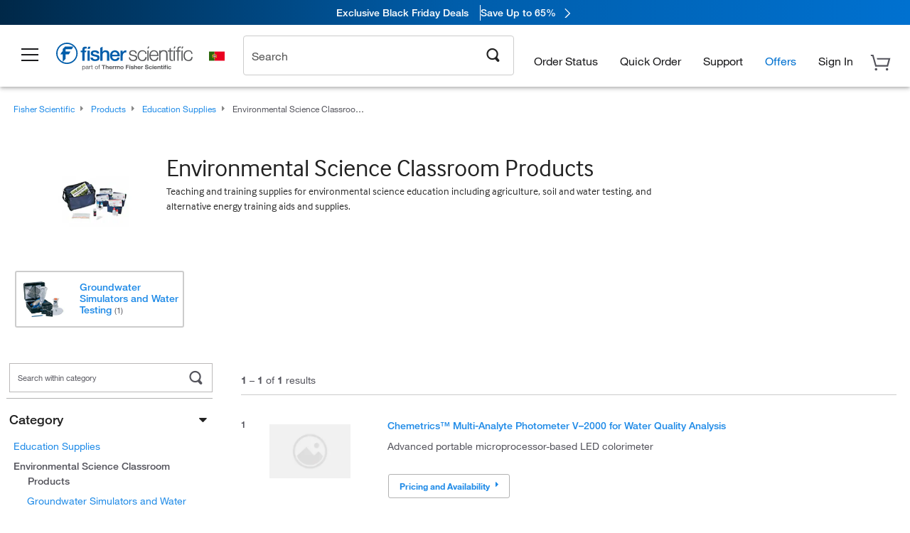

--- FILE ---
content_type: text/css; charset=UTF-8
request_url: https://www.fishersci.pt/store1/products/resources/css/stockRoomModal.css?v=12b5617e-4fa8-4795-9b95-07a794b3786d
body_size: 3932
content:

section.hosted_catalog {
  padding-bottom: 20px;
}
section.hosted_catalog table.responsive_table td .items_desc {
  font-weight: 700;
  display: block !important;
}
section.hosted_catalog h1 {
  font-size: 1.75rem;
  line-height: 2.1rem;
  word-wrap: break-word;
  max-width: 100%;
  margin-bottom: 1.5rem;
  font-weight: 700;
}
section.hosted_catalog .thumbnails table tr {
  border: none;
}
section.hosted_catalog .main_image {
  margin: 0.5rem !important;
}
section.hosted_catalog .main_image img {
  max-height: 9.375rem;
  border: 1px solid #bbb9b9;
  padding: 0.25rem 0;
}
section.hosted_catalog .long_desc p {
  max-width: fit-content;
}
section.hosted_catalog .alert_box {
  margin-left: 0;
  margin-right: 0;
}
section.hosted_catalog .hosted-catalog .safety-images {
  border-bottom: none;
}
section.hosted_catalog .hosted-catalog .safety-handling {
  border-top: none;
}
section.hosted_catalog .hosted-catalog img {
  border: 1px solid #bbb9b9;
}
section.hosted_catalog .hosted-catalog img.safety-images {
  padding: 0px;
  border: none;
}
section.hosted_catalog .lpd-msg span.message_heading,
section.hosted_catalog .lpd-msg span.message_description {
  font-weight: bold;
}
section.hosted_catalog .lpd-msg span.message_heading::after {
  content: "\a";
  white-space: pre;
}
section.hosted_catalog .av-packg {
  content: "\a";
  white-space: pre;
}
section.hosted_catalog .chem-img-height {
  max-height: 9.375rem;
}
section.hosted_catalog .item-main-img {
  float: none;
}
section.hosted_catalog .items_desc {
  display: block !important;
}
section.hosted_catalog .icon_Document {
  position: static !important;
}
section.hosted_catalog .analytics-hidden {
  display: none;
}

.plus_minus_cntr {
  background: #fff;
  border: 1px solid #929292;
  border-radius: 4px;
  display: inline-block;
}
.plus_minus_cntr input[name=shoppingCartQty] {
  border-left: 1px solid #929292 !important;
  border-right: 1px solid #929292 !important;
  border-top: none !important;
  border-bottom: none !important;
}
.plus_minus_cntr input,
.plus_minus_cntr button {
  background: none !important;
  border: none !important;
  color: #000 !important;
  padding: 0.75rem 0 !important;
  margin: 0px !important;
  width: auto !important;
  text-align: center;
}
.plus_minus_cntr input:hover,
.plus_minus_cntr button:hover {
  color: #000 !important;
}
.plus_minus_cntr input.qtyInput,
.plus_minus_cntr button.qtyInput {
  padding: 1rem 0px;
}
.plus_minus_cntr.apply_mask {
  opacity: 0.5;
}
.plus_minus_cntr .plus,
.plus_minus_cntr .minus {
  padding: 0.75rem 0.5rem !important;
  cursor: pointer;
}
.plus_minus_cntr .plus.disabled,
.plus_minus_cntr .plus.disabled:hover,
.plus_minus_cntr .plus.disabled_plus_btn,
.plus_minus_cntr .plus.disabled_plus_btn:hover {
  opacity: 0.5;
  cursor: default !important;
}
.plus_minus_cntr .plus.disabled .plus_btn,
.plus_minus_cntr .plus.disabled:hover .plus_btn,
.plus_minus_cntr .plus.disabled_plus_btn .plus_btn,
.plus_minus_cntr .plus.disabled_plus_btn:hover .plus_btn {
  cursor: default !important;
}
.plus_minus_cntr .plus_minus_btn {
  width: 1rem !important;
  height: 1rem !important;
  padding: 0 !important;
  vertical-align: middle;
}
.plus_minus_cntr .plus_btn {
  background: url(../images/plus.png) no-repeat !important;
}
.plus_minus_cntr .minus_btn {
  background: url(../images/minus.png) no-repeat !important;
}

.pricing_wrapper.accessories_pricing_wrapper {
  margin-bottom: 0.5rem;
}
.ie8 .pricing_wrapper.accessories_pricing_wrapper,
.ie7 .pricing_wrapper.accessories_pricing_wrapper {
  margin-bottom: 8px;
}


.checkStockRoomLink .checkStockRoomLinkInner {
  border: 1px solid #9DB0EA;
  width: 100%;
  padding: 15px;
  border-radius: 12px;
  background-color: #F3F7FE;
}
.checkStockRoomLink .checkStockRoomLinkInner .pickup_text {
  margin-bottom: 10px;
}
.stockRoomModal .accountNo {
  text-align: right;
}
.stockRoomModal .cancelBtn {
  color: #888;
  background-color: #fff;
  border: 1px solid #DFDFDF;
}
.stockRoomModal .stockRoomInventory {
  margin-top: 2rem;
  margin-bottom: 2rem;
  overflow: hidden;
}
.stockRoomModal .btn {
  margin-left: 1rem;
}
.stockRoomModal .btn.disabled {
  background-color: #e5e5e5;
  color: #a9a9a9;
}
.stockRoomModal table.responsive_table td.availableQuantity {
  font-weight: 700;
}
.stockRoomModal table.responsive_table.stockRoomTable {
  border: 1px solid #DFDFDF;
  border-left: none;
  border-right: none;
}
.stockRoomModal table th.qtyHeader {
  text-align: center;
}
.stockRoomModal .stockRoomTable_wrapper {
  overflow-y: auto;
  max-height: 500px;
  scrollbar-width: thin;
  scrollbar-color: #A5A5AE #fff;
}
.stockRoomModal .stockRoomTable_wrapper .arrow {
  font-size: 0.875rem;
  vertical-align: middle;
  display: inline-block;
}
.stockRoomModal .stockRoomTable_wrapper .arrow .arrow-up {
  opacity: 0.5;
  line-height: 9px;
  display: block;
}
.stockRoomModal .stockRoomTable_wrapper .arrow .arrow-down {
  opacity: 0.5;
  line-height: 9px;
  display: block;
  margin-top: -2px;
}
.stockRoomModal .stockRoomTable_wrapper .arrow .arrow-active {
  opacity: 1;
}
.stockRoomModal .stockRoomTable_wrapper::-webkit-scrollbar {
  height: 6px;
  width: 6px;
}
.stockRoomModal .stockRoomTable_wrapper::-webkit-scrollbar-track {
  border-radius: 6px;
  background-color: #fff;
}
.stockRoomModal .stockRoomTable_wrapper::-webkit-scrollbar-track:hover {
  background-color: #fff;
}
.stockRoomModal .stockRoomTable_wrapper::-webkit-scrollbar-track:active {
  background-color: #fff;
}
.stockRoomModal .stockRoomTable_wrapper::-webkit-scrollbar-thumb {
  border-radius: 5px;
  background-color: #A5A5AE;
}
.stockRoomModal .stockRoomTable_wrapper::-webkit-scrollbar-thumb:hover {
  background-color: #A5A5AE;
}
.stockRoomModal .stockRoomTable_wrapper::-webkit-scrollbar-thumb:active {
  background-color: #A5A5AE;
}
.stockRoomModal .product_pickup_wrapper {
  margin-bottom: 1.5rem;
}
.stockRoomModal .product_pickup_wrapper .product_pickup {
  padding: 1rem;
  border: 1px solid #DFDFDF;
  border-left: 8px solid #0092F3;
}
.stockRoomModal table.responsive_table thead {
  border-bottom: 1px solid #DFDFDF;
}
.stockRoomModal table.responsive_table thead th {
  cursor: pointer;
  -moz-user-select: none;
  -webkit-user-select: none;
  -ms-user-select: none;
  user-select: none;
}
.stockRoomModal table.responsive_table thead th::selection,
.stockRoomModal table.responsive_table thead th::-moz-selection {
  color: transparent;
}
.stockRoomModal table.responsive_table td {
  padding-left: 1.5rem;
  vertical-align: middle;
  color: #565656;
  font-weight: 500;
}
.stockRoomModal table.responsive_table td.qtyBox {
  text-align: center;
}
.stockRoomModal table.responsive_table th {
  background-color: #fff;
  color: #565656;
  padding-left: 1.5rem;
}
.stockRoomModal table.responsive_table tbody:nth-of-type(even) {
  background-color: #F5F5F5;
}
.stockRoomModal table.responsive_table tbody tr.backorder_not_allowed {
  background-color: #fff;
}
.stockRoomModal table.responsive_table tbody tr.backorder_not_allowed td {
  color: #ee3134;
  font-size: 0.815rem;
  font-weight: normal;
  padding-top: 0;
  padding-bottom: 1rem;
}
.stockRoomModal .totalSelected {
  margin-right: 3rem;
}
.stockRoomModal .totalSelected span {
  font-weight: 700;
  vertical-align: middle;
}
.stockRoomModal .totalSelected .totalSelectedQty {
  font-size: 1.5rem;
  margin-left: 0.7rem;
}
.stockRoomModal .icon_Help_Filled {
  color: #a9a9a9;
  cursor: pointer;
  display: inline;
  margin-left: 0.5rem;
  vertical-align: middle;
}
.stockRoomModal .icon_Help_Filled .tooltip {
  background: #fff;
  border: 1px solid #e5e5e5;
  box-shadow: 1px 3px 8px 4px #e5e5e5;
  display: none;
  padding: 1.8rem 2rem;
  text-align: left;
  top: 2rem;
}
.stockRoomModal .icon_Help_Filled .tooltip h4 {
  border-bottom: 1.1px solid #e5e5e5;
  color: #363636;
  font-size: 1rem;
  padding-bottom: 0.8rem;
}
.stockRoomModal .icon_Help_Filled .tooltip p {
  color: #54545C;
  font-size: 0.825rem;
  padding-top: 0.6rem;
  margin-bottom: 0;
}
.stockRoomModal .icon_Help_Filled .tooltip:after,
.stockRoomModal .icon_Help_Filled .tooltip:before {
  bottom: 100%;
  right: 2.5%;
  border: solid transparent;
  content: " ";
  height: 0;
  width: 0;
  position: absolute;
  pointer-events: none;
}
.stockRoomModal .icon_Help_Filled .tooltip:after {
  border-color: rgba(255, 255, 255, 0);
  border-bottom-color: #fff;
  border-width: 9px;
  margin-left: -0.45rem;
}
.stockRoomModal .icon_Help_Filled .tooltip:before {
  border-color: rgba(204, 204, 204, 0);
  border-bottom-color: #ccc;
  border-width: 10px;
  margin-left: -0.5rem;
}
.stockRoomModal .icon_Help_Filled:hover .tooltip {
  display: block;
}
.stockRoomModal .icon_Help_Filled:before {
  content: "\e29b ";
}
.stockRoomModal input[type="text"] {
  border: 2px solid #DFDFDF;
  text-align: center;
}
.stockRoomModal input[type="text"].not_allowed_error {
  border-color: #ee3134;
  color: #ee3134;
}
.stockRoomModal .inventory_warning_message {
  background-color: #fff;
  border-left: 50px solid #ee3134;
  box-shadow: 0 8px 8px 0 rgba(0, 0, 0, 0.08);
  position: absolute;
  right: 0.8rem;
  top: 0;
  z-index: 1;
}
.stockRoomModal .inventory_warning_message.backorder_msg {
  border-left-color: #ed7700;
}
.stockRoomModal .inventory_warning_message span.font_icon {
  color: #fff;
  font-size: 1.5rem;
  left: -2.3rem;
  position: absolute;
  top: 35%;
}
.stockRoomModal .inventory_warning_message span.warn_message {
  border: 1px solid #e5e5e5;
  border-left: none;
  color: #737373;
  display: inline-block;
  font-size: 0.815rem;
  padding: 0.7rem 1rem;
}
.stockRoomModal .inventory_warning_message span.warn_message strong {
  color: #363636;
}
.stockRoomModal .qty_error_msg {
  width: 3rem;
  margin: 0 auto;
}
.stockRoomModal .qty_error_msg span {
  font-size: 0.7rem;
}
.stockRoomModal .qty_error_msg span.font_icon {
  font-size: 0.6rem;
}
.stockRoomModal .backOrder_div {
  margin-top: 2.2rem;
}
.stockRoomModal .backOrder_div .backorder_remove_link {
  padding-right: 0;
  text-align: right;
}
.stockRoomModal .backOrder_div .backorder_remove_link a {
  color: #1e8ae7;
  display: inline-block;
  font-size: 0.85rem;
  margin-right: -0.8rem;
}
.stockRoomModal .backOrder_div .backOrderInfo {
  text-align: center;
  padding-left: 0;
}
.stockRoomModal .backOrder_div .backOrderInfo .font_icon {
  color: #ed7700;
  display: block;
}
.stockRoomModal .qty_error {
  color: #ee3134;
  font-size: 0.815rem;
  padding: 1.5%;
}

.tooltip_arrow {
  left: 6%;
  top: 0;
  position: absolute;
}
.tooltip_arrow:after,
.tooltip_arrow:before {
  bottom: 100%;
  border: solid transparent;
  content: " ";
  height: 0;
  width: 0;
  pointer-events: none;
  position: absolute;
}
.tooltip_arrow:after {
  border-color: rgba(255, 255, 255, 0);
  border-bottom-color: #fff;
  border-width: 8px;
  margin-left: -9px;
}
.tooltip_arrow:before {
  border-color: rgba(204, 204, 204, 0);
  border-bottom-color: #ccc;
  border-width: 9px;
  margin-left: -9.8px;
}


.glyphs_html_container {
  font-size: 0;
  line-height: normal;
}
.glyphs_html_container img {
  cursor: pointer;
  margin-right: 0.25rem;
}
.glyphs_html_container img[src*='Sustain_Badge.png'] {
  width: 169px;
  height: 80px;
}
.glyphs_html_container .glyph_wrapper {
  position: relative;
  font-size: 0;
  line-height: normal;
}
.glyphs_hover_tooltip {
  background-color: #ffffff;
  border: 1px solid #e5e5e5;
  box-shadow: 0px 6px 8px 0px rgba(34, 34, 34, 0.1);
  left: -20px;
  position: absolute;
  padding: 1.25rem;
  width: 18rem;
  z-index: 999;
  display: block;
  top: 16px;
}
.glyphs_hover_tooltip span {
  display: block;
}
.glyphs_hover_tooltip br {
  display: none;
}
.glyphs_hover_tooltip .message_heading {
  color: #222222;
  font-size: 1rem;
  line-height: 1.5rem;
  font-weight: 600;
}
.glyphs_hover_tooltip .message_description {
  color: #54545c;
  font-size: 0.875rem;
  line-height: 1.25rem;
  margin-top: 0.5rem;
}
.glyphs_hover_tooltip .learnmore_link {
  text-align: right;
}
.glyphs_hover_tooltip .learnmore_link a {
  color: #1e8ae7 !important;
  display: inline-block;
  font-size: 0.875rem;
  font-weight: normal !important;
  margin-top: 0.25rem;
}
.alternates_sample_modal .greenProductHover br {
  display: none;
}

.gcs_link_product {
  position: relative;
}
.greenProductHover {
  background-color: #fff;
  border: 1px solid #e5e5e5;
  box-shadow: 1px 3px 8px 4px #e5e5e5;
  display: none;
  left: -8px;
  position: absolute;
  padding: 1.25rem;
  width: 22rem;
  z-index: 999;
}
.claims_tooltip_wrapper .greenProductHover,
.alternates_sample_modal .greenProductHover {
  box-shadow: 0px 6px 8px 0px rgba(34, 34, 34, 0.1);
  width: 20rem;
}
.greenProductHover .claims_loader {
  width: 16px;
  height: 16px;
  border: none;
}
.greenProductHover p {
  margin-bottom: 0.25rem !important;
}
.greenProductHover .hover_msg {
  font-size: 0.938rem;
  color: #333333;
}
.greenProductHover .green_tooltip_title,
.greenProductHover .message_heading {
  color: #222222 !important;
  font-weight: bold !important;
  font-size: 1.125rem;
  padding-bottom: 0.5rem;
}
.claims_tooltip_wrapper .greenProductHover .green_tooltip_title,
.claims_tooltip_wrapper .greenProductHover .message_heading,
.alternates_sample_modal .greenProductHover .green_tooltip_title,
.alternates_sample_modal .greenProductHover .message_heading {
  font-size: 1rem;
  line-height: 1.5rem;
}
.greenProductHover .green_tooltip_description,
.greenProductHover .claims_header,
.greenProductHover .message_description {
  font-size: 0.875rem;
  color: #54545e !important;
}
.claims_tooltip_wrapper .greenProductHover .green_tooltip_description,
.claims_tooltip_wrapper .greenProductHover .claims_header,
.claims_tooltip_wrapper .greenProductHover .message_description,
.alternates_sample_modal .greenProductHover .green_tooltip_description,
.alternates_sample_modal .greenProductHover .claims_header,
.alternates_sample_modal .greenProductHover .message_description {
  color: #54545c !important;
}
.greenProductHover .message_heading,
.greenProductHover .message_description {
  display: block;
  margin-bottom: 0.25rem !important;
}
.greenProductHover .learnmore_link {
  display: block;
  margin-top: 0.75rem;
  margin-bottom: 0.25rem !important;
  text-align: right;
}
.greenProductHover .learnmore_link a {
  color: #1e8ae7 !important;
  font-weight: 400 !important;
}
.greenProductHover .claims_header {
  padding-top: 1.25rem;
}
.greenProductHover .learn_more,
.greenProductHover a {
  color: #1e8ae7;
  font-size: 0.875rem;
}
.greenProductHover .claims_icon_Remove {
  color: #222222 !important;
  cursor: pointer;
  position: absolute;
  right: 0.5rem;
  top: 0.5rem;
  font-size: 0.65rem;
  font-weight: bold;
}
.greenProductHover .claims_icon_Remove:before {
  content: "\e686";
}
.claims_tooltip_wrapper .greenProductHover .claims_icon_Remove,
.alternates_sample_modal .greenProductHover .claims_icon_Remove {
  display: none !important;
}
.greenProductHover:after,
.greenProductHover:before {
  bottom: 100%;
  left: 6%;
  border: solid transparent;
  content: " ";
  height: 0;
  width: 0;
  position: absolute;
  pointer-events: none;
}
.greenProductHover:after {
  border-color: rgba(255, 255, 255, 0);
  border-bottom-color: #fff;
  border-width: 7px;
  margin-left: -0.45rem;
}
.greenProductHover:before {
  border-color: rgba(204, 204, 204, 0);
  border-bottom-color: #ccc;
  border-width: 8px;
  margin-left: -0.5rem;
}
.greenProductHover ul.cl_unordered_list {
  padding: 0rem 1.725rem;
}
.greenProductHover ul.cl_unordered_list li {
  font-size: 0.875rem;
  font-weight: bold;
  color: #222222;
  list-style: disc;
  line-height: 1.25rem;
}
.greenProductHover ul.cl_unordered_list li a,
.greenProductHover ul.cl_unordered_list li a:hover {
  color: #1e8ae7;
}
.greenProductHover .green_tooltip_link {
  margin-top: 1rem;
  margin-bottom: 0;
}
.greenProductHover .green_tooltip_link a {
  color: #1e8ae7 !important;
  font-weight: normal !important;
}
.show_tooltip .greenProductHover {
  display: block;
}

.ie8,
.ie7 {
  
  
}
.ie8 .stockRoomModal .stockRoomInventory,
.ie7 .stockRoomModal .stockRoomInventory {
  margin-top: 32px;
  margin-bottom: 32px;
}
.ie8 .stockRoomModal .btn.disabled,
.ie7 .stockRoomModal .btn.disabled {
  background-color: #e5e5e5 !important;
}
.ie8 .stockRoomModal .inventory_warning_message,
.ie7 .stockRoomModal .inventory_warning_message {
  right: 12px;
}
.ie8 .stockRoomModal .inventory_warning_message span.font_icon,
.ie7 .stockRoomModal .inventory_warning_message span.font_icon {
  font-size: 24px;
  left: -36px;
}
.ie8 .stockRoomModal .inventory_warning_message span.warn_message,
.ie7 .stockRoomModal .inventory_warning_message span.warn_message {
  font-size: 13px;
  padding: 12px 11px;
}
.ie8 .stockRoomModal .qty_error_msg,
.ie7 .stockRoomModal .qty_error_msg {
  width: 48px;
}
.ie8 .stockRoomModal .qty_error_msg span,
.ie7 .stockRoomModal .qty_error_msg span {
  font-size: 11px;
}
.ie8 .stockRoomModal .qty_error_msg span.font_icon,
.ie7 .stockRoomModal .qty_error_msg span.font_icon {
  font-size: 9px;
}
.ie8 .stockRoomModal table.responsive_table tbody tr.backorder_not_allowed td,
.ie7 .stockRoomModal table.responsive_table tbody tr.backorder_not_allowed td {
  font-size: 13px;
  padding-bottom: 16px;
}
.ie8 .stockRoomModal table.responsive_table td[data-title]:before,
.ie7 .stockRoomModal table.responsive_table td[data-title]:before {
  content: "";
}
.ie8 .stockRoomModal table.responsive_table th,
.ie7 .stockRoomModal table.responsive_table th {
  padding: 24px 12px 12px 24px;
}
.ie8 .stockRoomModal table.responsive_table td,
.ie7 .stockRoomModal table.responsive_table td {
  padding: 12px 12px 12px 24px;
}
.ie8 .stockRoomModal .backOrder_div,
.ie7 .stockRoomModal .backOrder_div {
  margin-top: 30px;
}
.ie8 .glyphs_html_container img,
.ie7 .glyphs_html_container img {
  margin-right: 4px;
}
.ie8 .glyphs_hover_tooltip,
.ie7 .glyphs_hover_tooltip {
  background-color: #ffffff;
  border: 1px solid #e5e5e5;
  box-shadow: 0px 6px 8px 0px rgba(34, 34, 34, 0.1);
  left: -20px;
  position: absolute;
  padding: 1.25rem;
  width: 288px;
  z-index: 999;
  padding: 20px;
}
.ie8 .glyphs_hover_tooltip .message_heading,
.ie7 .glyphs_hover_tooltip .message_heading {
  font-size: 16px;
  line-height: 24px;
}
.ie8 .glyphs_hover_tooltip .message_description,
.ie7 .glyphs_hover_tooltip .message_description {
  font-size: 14px;
  line-height: 20px;
  margin-top: 8px;
}
.ie8 .glyphs_hover_tooltip .learnmore_link a,
.ie7 .glyphs_hover_tooltip .learnmore_link a {
  font-size: 14px;
  margin-top: 4px;
}
.ie8 .greenProductHover,
.ie7 .greenProductHover {
  padding: 20px;
  width: 352px;
}
.ie8 .greenProductHover p,
.ie7 .greenProductHover p {
  margin-bottom: 4px !important;
}
.ie8 .greenProductHover .hover_msg,
.ie7 .greenProductHover .hover_msg {
  font-size: 15px;
}
.ie8 .greenProductHover .green_tooltip_title,
.ie7 .greenProductHover .green_tooltip_title,
.ie8 .greenProductHover .message_heading,
.ie7 .greenProductHover .message_heading {
  font-size: 18px;
  padding-bottom: 8px;
}
.ie8 .greenProductHover .green_tooltip_description,
.ie7 .greenProductHover .green_tooltip_description,
.ie8 .greenProductHover .claims_header,
.ie7 .greenProductHover .claims_header,
.ie8 .greenProductHover .message_description,
.ie7 .greenProductHover .message_description {
  font-size: 14px;
}
.ie8 .greenProductHover .message_heading,
.ie7 .greenProductHover .message_heading,
.ie8 .greenProductHover .message_description,
.ie7 .greenProductHover .message_description {
  margin-bottom: 4px !important;
}
.ie8 .greenProductHover .learnmore_link,
.ie7 .greenProductHover .learnmore_link {
  margin-top: 12px;
  margin-bottom: 4px !important;
}
.ie8 .greenProductHover .claims_header,
.ie7 .greenProductHover .claims_header {
  padding-top: 20px;
}
.ie8 .greenProductHover .learn_more,
.ie7 .greenProductHover .learn_more,
.ie8 .greenProductHover a,
.ie7 .greenProductHover a {
  font-size: 14px;
}
.ie8 .greenProductHover .claims_icon_Remove,
.ie7 .greenProductHover .claims_icon_Remove {
  right: 8px;
  top: 8px;
  font-size: 14px;
}
.ie8 .greenProductHover:after,
.ie7 .greenProductHover:after {
  margin-left: -7px;
}
.ie8 .greenProductHover:before,
.ie7 .greenProductHover:before {
  margin-left: -8px;
}
.ie8 .greenProductHover ul.cl_unordered_list,
.ie7 .greenProductHover ul.cl_unordered_list {
  padding: 0rem 27px;
}
.ie8 .greenProductHover ul.cl_unordered_list li,
.ie7 .greenProductHover ul.cl_unordered_list li {
  font-size: 14px;
  line-height: 20px;
}
.ie8 .greenProductHover .green_tooltip_link,
.ie7 .greenProductHover .green_tooltip_link {
  margin-top: 16px;
  margin-bottom: 0;
}
.ie8 .claims_tooltip_wrapper .greenProductHover,
.ie7 .claims_tooltip_wrapper .greenProductHover,
.ie8 .alternates_sample_modal .greenProductHover,
.ie7 .alternates_sample_modal .greenProductHover {
  width: 320px;
}
.ie8 .claims_tooltip_wrapper .greenProductHover .green_tooltip_title,
.ie7 .claims_tooltip_wrapper .greenProductHover .green_tooltip_title,
.ie8 .alternates_sample_modal .greenProductHover .green_tooltip_title,
.ie7 .alternates_sample_modal .greenProductHover .green_tooltip_title,
.ie8 .claims_tooltip_wrapper .greenProductHover .message_heading,
.ie7 .claims_tooltip_wrapper .greenProductHover .message_heading,
.ie8 .alternates_sample_modal .greenProductHover .message_heading,
.ie7 .alternates_sample_modal .greenProductHover .message_heading {
  font-size: 16px;
  line-height: 24px;
}
@media only screen and (max-width: 40em) {
  .stockRoomModal.common_modal {
    margin: 2.5rem 1rem;
  }
  .stockRoomModal h1,
  .stockRoomModal h2 {
    font-size: 1.45rem;
  }
  .stockRoomModal .accountNo {
    text-align: left;
  }
  .stockRoomModal table.responsive_table td.qtyBox {
    text-align: right;
  }
  .stockRoomModal .qty_error_msg {
    margin: 0;
    width: auto;
  }
  .stockRoomModal .totalSelected {
    margin-right: 0;
  }
  .stockRoomModal .btn {
    margin-left: 0;
    padding: 0.875rem 1.4rem;
  }
  .stockRoomModal .btn.cancelBtn {
    margin-right: 1rem;
  }
  .stockRoomModal table.responsive_table.stockRoomTable {
    border: none;
  }
  .stockRoomModal table.responsive_table.stockRoomTable tbody {
    border: none;
  }
  .stockRoomModal table.responsive_table.stockRoomTable tr {
    border: 1px solid #bbb9b9;
    margin-bottom: 1.5rem;
  }
  .stockRoomModal .icon_Help_Filled .tooltip:after,
  .stockRoomModal .icon_Help_Filled .tooltip:before {
    right: 26.5%;
  }
  .stockRoomModal table.responsive_table tbody:nth-of-type(even) {
    background-color: #fff;
  }
  .stockRoomModal table.responsive_table tbody tr.backorder_not_allowed {
    border-top: none;
    margin-top: -1.5rem;
  }
}

.promo-container,
.alternates_sample_modal,
.webprice-container {
  position: relative;
}
.promo-container .save_columns,
.alternates_sample_modal .save_columns,
.webprice-container .save_columns {
  display: inline-block;
  float: none !important;
  margin-bottom: 0.25rem;
}
.promo-container .save_columns.promo_text,
.alternates_sample_modal .save_columns.promo_text,
.webprice-container .save_columns.promo_text {
  cursor: pointer;
}
.promo-container .save_columns.promo_text .qa_webdiscount_msg_link,
.alternates_sample_modal .save_columns.promo_text .qa_webdiscount_msg_link,
.webprice-container .save_columns.promo_text .qa_webdiscount_msg_link {
  font-size: 0.94rem;
  color: #ee3134 !important;
  font-weight: bold;
}
.promo-container .save_columns.discount_price,
.alternates_sample_modal .save_columns.discount_price,
.webprice-container .save_columns.discount_price {
  padding-left: 10px;
}
.promo-container .save_columns.discount_price span,
.alternates_sample_modal .save_columns.discount_price span,
.webprice-container .save_columns.discount_price span {
  color: #808080;
  font-size: 11px;
}
.promo-container .promo_hover,
.alternates_sample_modal .promo_hover,
.webprice-container .promo_hover {
  background: #dfedf9 !important;
  color: #2b2b2b !important;
  border: 1px solid #c8dbeb !important;
  -webkit-box-shadow: 1px 1px 1px 1px #b4bec7;
  -moz-box-shadow: 1px 1px 1px 1px #b4bec7;
  box-shadow: 1px 1px 1px 1px #b4bec7;
  font-size: 0.875rem;
  line-height: 1.25rem;
  left: 28%;
  position: absolute;
  padding: 0.35rem 0.45rem;
  top: 6px;
  width: 18rem;
  z-index: 9999;
}

.ie8 .promo-container .save_columns,
.ie7 .promo-container .save_columns,
.ie8 .alternates_sample_modal .save_columns,
.ie7 .alternates_sample_modal .save_columns {
  margin-bottom: 4px;
}
.ie8 .promo-container .save_columns.promo_text .qa_webdiscount_msg_link,
.ie7 .promo-container .save_columns.promo_text .qa_webdiscount_msg_link,
.ie8 .alternates_sample_modal .save_columns.promo_text .qa_webdiscount_msg_link,
.ie7 .alternates_sample_modal .save_columns.promo_text .qa_webdiscount_msg_link {
  font-size: 15px;
}
.ie8 .promo-container .save_columns.discount_price,
.ie7 .promo-container .save_columns.discount_price,
.ie8 .alternates_sample_modal .save_columns.discount_price,
.ie7 .alternates_sample_modal .save_columns.discount_price {
  padding-left: 10px;
}
.ie8 .promo-container .save_columns.discount_price span,
.ie7 .promo-container .save_columns.discount_price span,
.ie8 .alternates_sample_modal .save_columns.discount_price span,
.ie7 .alternates_sample_modal .save_columns.discount_price span {
  font-size: 11px;
}
.ie8 .promo-container .promo_hover,
.ie7 .promo-container .promo_hover,
.ie8 .alternates_sample_modal .promo_hover,
.ie7 .alternates_sample_modal .promo_hover {
  font-size: 14px;
  line-height: 20px;
  padding: 6px 7px;
  width: 288px;
}





--- FILE ---
content_type: image/svg+xml
request_url: https://www.fishersci.pt/global-ui/resources/images/flags/pt.svg
body_size: 23165
content:
<svg width="24" height="24" viewBox="0 0 24 24" fill="none" xmlns="http://www.w3.org/2000/svg">
<path d="M8.6725 5.56738H23V18.4328H8.6725V5.56738Z" fill="#EA0020"/>
<path d="M1 5.56738H8.6725V18.4328H1V5.56738Z" fill="#2A680B"/>
<path d="M11.1933 14.0328C10.2171 13.9824 5.77583 11.1911 5.74833 10.7465L5.99583 10.3615C6.43125 11.0261 10.9871 13.6982 11.4179 13.5699L11.1933 14.0282V14.0328Z" fill="#FCFF2C"/>
<path fill-rule="evenodd" clip-rule="evenodd" d="M8.60375 12.1949C7.10042 11.3607 5.87208 10.5265 5.94542 10.302H5.98667L6.02792 10.247C6.03201 10.2851 6.03201 10.3235 6.02792 10.3615C6.21583 10.6365 7.33875 11.3607 8.64958 12.1399C9.53639 12.6774 10.4547 13.161 11.3996 13.5882H11.5279C11.5279 13.5882 11.4867 13.5882 11.4867 13.6478C11.3858 13.6982 10.0933 13.1436 8.60375 12.1949ZM11.1108 14.0328C11.175 14.0878 11.2071 14.0878 11.2071 14.0328L11.2483 13.9228C11.1429 14.0878 9.86875 13.5882 8.39292 12.644C8.21417 12.589 5.63833 11.0811 5.74833 10.687L5.72083 10.7465C5.58333 10.9711 6.83458 11.8053 8.36083 12.6945C9.64875 13.4782 10.7487 14.0328 11.1108 14.0328Z" fill="#FCFF2C"/>
<path fill-rule="evenodd" clip-rule="evenodd" d="M11.4451 13.6294C11.445 13.6293 11.4452 13.6294 11.4451 13.6294L11.45 13.6295C11.4775 13.6295 11.505 13.5699 11.505 13.5699V13.5149C11.4913 13.5699 11.45 13.5699 11.3904 13.5699C10.4436 13.1467 9.52498 12.663 8.64042 12.1215C7.54042 11.4524 6.21583 10.6182 6.01875 10.3432C6.02573 10.3053 6.02573 10.2665 6.01875 10.2286V10.3432C6.19649 10.651 7.30089 11.3155 8.44385 12.0032C8.5093 12.0426 8.57488 12.0821 8.64042 12.1215C9.51049 12.688 10.4311 13.1729 11.3904 13.5699H11.4637C11.4637 13.6072 11.4637 13.6211 11.457 13.6264C11.4543 13.6285 11.4505 13.6291 11.4451 13.6294ZM11.3089 13.5801C11.3542 13.5968 11.3996 13.6132 11.4451 13.6294C11.4425 13.6295 11.4396 13.6295 11.4362 13.6295C11.3937 13.6132 11.3513 13.5967 11.3089 13.5801ZM11.3089 13.5801C10.3483 13.2263 9.43507 12.7549 8.59 12.1765C6.97667 11.2324 5.84 10.5082 5.94542 10.2836L5.98667 10.2286L5.96375 10.2836C5.86292 10.5082 7.30208 11.3928 8.59458 12.1765C9.44894 12.7363 10.3585 13.2066 11.3089 13.5801ZM8.36083 12.7128C9.21909 13.2797 10.1424 13.7413 11.1108 14.0878H11.1521L11.1933 14.1061C11.2208 14.1061 11.2621 14.1061 11.2621 14.0511V13.9411C11.2483 14.0007 11.2071 14.0007 11.2071 14.0007H11.2483L11.2071 14.0511H11.1246C10.1513 13.7322 9.2261 13.2819 8.37458 12.7128C6.66042 11.709 5.79875 11.0445 5.74375 10.8199V10.7649C5.71625 10.7649 5.71625 10.8199 5.71625 10.8199C5.77125 11.0995 6.63292 11.709 8.36083 12.7128ZM8.39292 12.6624C9.73444 13.49 10.8819 13.9928 11.1997 14.0006C10.8819 13.9928 9.73454 13.49 8.40667 12.6624C8.39292 12.6074 8.35167 12.6074 8.31042 12.6074C6.24619 11.41 5.81096 10.9051 5.76489 10.7191C5.7637 10.7143 5.76277 10.7097 5.76208 10.7053C5.76208 10.711 5.76242 10.7169 5.76311 10.7229C5.79617 11.0145 6.63036 11.6239 8.28292 12.6074C8.32461 12.6132 8.36325 12.6325 8.39292 12.6624Z" fill="black"/>
<path d="M8.6725 11.0261C9.64393 11.0573 10.6137 10.9256 11.5417 10.6365L11.3996 10.412C11.0146 10.6365 9.78625 10.7465 8.68625 10.8015C7.36167 10.7465 6.45875 10.687 6.00958 10.3432L5.85833 10.6182C6.76701 10.9293 7.7273 11.0616 8.68625 11.0078L8.6725 11.0261Z" fill="#FCFF2C"/>
<path fill-rule="evenodd" clip-rule="evenodd" d="M10.3592 10.8138C10.7337 10.7684 11.1005 10.6393 11.4454 10.4316L11.3996 10.3615C11.057 10.532 10.7042 10.6598 10.3454 10.7437C9.79522 10.8431 9.24107 10.8941 8.68625 10.8966C8.15125 10.8932 7.61696 10.8421 7.08667 10.7437C6.71251 10.6838 6.34571 10.5553 5.99583 10.3615C5.9849 10.3615 5.97918 10.3775 5.9732 10.3942C5.96665 10.4125 5.95979 10.4316 5.94542 10.4316C6.29901 10.6564 6.68002 10.786 7.06833 10.8138C7.60425 10.92 8.14491 10.9732 8.68625 10.973C9.24592 10.9758 9.805 10.9226 10.3592 10.8138ZM10.4417 11.2087C10.8389 11.1488 11.2253 10.9914 11.5829 10.7437H11.5967L11.5417 10.6673C11.1828 10.8781 10.8023 11.0092 10.4142 11.0558C9.84236 11.2293 9.25758 11.3063 8.6725 11.2851C8.11173 11.304 7.55141 11.227 7.00417 11.0558C6.60227 11.0412 6.20712 10.9088 5.84458 10.6673C5.84458 10.7044 5.84458 10.7235 5.83986 10.7413C5.83486 10.7602 5.82455 10.7777 5.80333 10.8138C5.86004 10.8138 5.95107 10.8523 6.0834 10.9084C6.28263 10.9928 6.57549 11.1168 6.98583 11.2087C7.54515 11.3093 8.10851 11.3604 8.6725 11.3615C9.26394 11.3621 9.85483 11.311 10.4417 11.2087Z" fill="#FCFF2C"/>
<path fill-rule="evenodd" clip-rule="evenodd" d="M8.6725 10.9294C8.13591 10.9234 7.60014 10.8742 7.06833 10.7823C6.70337 10.7468 6.34319 10.6539 5.99583 10.5059L5.94542 10.4294L5.95542 10.4059H6.00958C6.34477 10.5982 6.70259 10.7175 7.06833 10.7588C7.60019 10.8501 8.13593 10.8992 8.6725 10.9059C9.23183 10.8968 9.79034 10.8477 10.3454 10.7588C11.0146 10.6235 11.3446 10.4823 11.4317 10.3412H11.3721C11.3052 10.3741 11.2378 10.4052 11.1699 10.4344C11.2436 10.3904 11.3156 10.3416 11.3858 10.2882L11.4592 10.3647C11.126 10.6213 10.7475 10.7651 10.3592 10.7823C9.80413 10.8718 9.2456 10.9209 8.68625 10.9294H8.6725ZM9.71667 10.7671C9.37786 10.8053 9.03953 10.8353 8.6725 10.8353C8.25592 10.8401 7.8396 10.8126 7.42583 10.7529C7.84069 10.7889 8.25675 10.7988 8.6725 10.7823C9.04334 10.7823 9.38095 10.7823 9.71667 10.7671ZM5.975 10.3647H5.99583C6.34941 10.5285 6.71483 10.6468 7.08667 10.7176C7.19961 10.7313 7.31267 10.7431 7.42583 10.7529C7.30797 10.7359 7.19031 10.7163 7.07292 10.6941C6.70253 10.6207 6.33811 10.5043 5.98417 10.3462L5.98667 10.3412H5.97292C5.97667 10.3428 5.98042 10.3445 5.98417 10.3462L5.975 10.3647ZM5.975 10.3647H5.97292L5.96042 10.3941L5.975 10.3647ZM9.71667 10.7671C9.8281 10.7545 9.93958 10.741 10.0522 10.7274C10.1444 10.7163 10.2374 10.705 10.3317 10.6941C10.6165 10.6387 10.897 10.5518 11.1699 10.4344C10.9106 10.5894 10.6316 10.6855 10.3454 10.7176C10.1316 10.7424 9.9245 10.7577 9.71667 10.7671ZM5.80333 10.7823C5.876 10.7823 5.98147 10.8234 6.13059 10.8814C6.32948 10.9588 6.60601 11.0664 6.98583 11.147C7.30404 11.1951 7.62324 11.2311 7.943 11.255C7.62934 11.2312 7.31625 11.1952 7.00417 11.147C6.62263 11.0665 6.34092 10.9593 6.1378 10.8819C5.98468 10.8236 5.87622 10.7823 5.80333 10.7823ZM5.84458 10.647C6.22372 10.803 6.6113 10.923 7.00417 11.0059C7.55323 11.149 8.11223 11.2199 8.6725 11.2176C9.25703 11.2197 9.84033 11.1487 10.4142 11.0059C11.1108 10.8588 11.4729 10.7176 11.5279 10.5765L11.5829 10.7176C11.2264 10.9498 10.8394 11.0954 10.4417 11.147C9.85423 11.2331 9.26372 11.2802 8.6725 11.2882H8.65875C9.24997 11.2802 9.84048 11.2331 10.4279 11.147C10.8185 11.0531 11.2009 10.9093 11.5692 10.7176L11.5417 10.6647C11.1897 10.8671 10.8127 10.9886 10.4279 11.0235C9.85408 11.1664 9.27078 11.2373 8.68625 11.2353C8.12861 11.2251 7.57176 11.178 7.01792 11.0941C6.61628 11.0296 6.225 10.8847 5.85833 10.6647L5.84458 10.647ZM5.84458 10.647L5.80333 10.7176V10.7823L5.84458 10.647Z" fill="black"/>
<path d="M5.49625 12.1949C6.09667 12.5295 7.42125 12.6945 8.6725 12.6945C9.81375 12.6945 11.3033 12.5295 11.8808 12.1949V11.9199C11.6975 12.1949 10.1117 12.4195 8.6725 12.4195C7.23333 12.4195 5.95917 12.1949 5.51 11.9199V12.1949H5.49625Z" fill="#FCFF2C"/>
<path fill-rule="evenodd" clip-rule="evenodd" d="M11.89 11.8724V11.8603H11.9083C11.9022 11.8644 11.8961 11.8684 11.89 11.8724ZM11.89 11.8724C11.5049 12.1247 11.0711 12.2699 10.625 12.2954C9.96204 12.3865 9.29462 12.431 8.62667 12.4285C8.01385 12.4307 7.40152 12.3897 6.79333 12.3057C6.32825 12.2471 5.87559 12.0999 5.455 11.8705V11.9985C5.8861 12.1825 6.33543 12.308 6.79333 12.3722C7.41265 12.4514 8.0354 12.4924 8.65875 12.4951C9.31412 12.4928 9.96893 12.4518 10.6204 12.3722C11.0603 12.334 11.4904 12.2074 11.89 11.9985V11.8724ZM11.89 12.1816V12.1726H11.9083C11.9022 12.1756 11.8961 12.1786 11.89 12.1816ZM11.89 12.234V12.1816C11.4854 12.3806 11.0606 12.5237 10.625 12.6077C9.96653 12.6969 9.30369 12.7396 8.64042 12.7357C8.02749 12.7366 7.41514 12.6938 6.80708 12.6077C6.34354 12.5181 5.89015 12.3722 5.455 12.1726V12.234C5.86602 12.4907 6.32336 12.6411 6.79333 12.6743C7.40755 12.8092 8.03286 12.871 8.65875 12.8586C9.31655 12.8717 9.97383 12.81 10.6204 12.6743C11.0667 12.6292 11.4993 12.4791 11.89 12.234Z" fill="#FCFF2C"/>
<path fill-rule="evenodd" clip-rule="evenodd" d="M8.65875 12.5472C8.03307 12.5533 7.40834 12.4915 6.79333 12.3626C6.78731 12.3617 6.78128 12.3607 6.77526 12.3598C6.78434 12.3608 6.79342 12.3617 6.8025 12.3626C6.81133 12.3636 6.82019 12.3645 6.82907 12.3654C7.36385 12.4212 7.9821 12.4857 8.63583 12.4857C9.30042 12.4857 10.0108 12.419 10.5975 12.3626C11.0324 12.2956 11.4592 12.1744 11.8701 12.0013C11.4781 12.2049 11.0562 12.3274 10.625 12.3626C9.97779 12.4933 9.32096 12.555 8.66333 12.5472H8.65875ZM11.8762 11.8715C11.8824 11.8678 11.8885 11.8641 11.8946 11.8603V11.9884C11.8885 11.9917 11.8824 11.9949 11.8762 11.9981V11.8715ZM9.28126 12.4156C9.06795 12.4279 8.85422 12.4324 8.64042 12.4293C8.02776 12.4256 7.41574 12.3845 6.80708 12.3062C6.75857 12.2995 6.71019 12.292 6.66196 12.2835C6.71625 12.2923 6.77075 12.2999 6.82542 12.3062C7.43407 12.3845 8.04609 12.4256 8.65875 12.4293C8.86634 12.4287 9.07387 12.4241 9.28126 12.4156ZM6.66196 12.2835C6.39742 12.2371 6.13735 12.1643 5.88483 12.0661C6.13647 12.1675 6.39681 12.2403 6.66196 12.2835ZM5.455 11.8786L5.45042 11.8603L5.47333 11.8706C5.60735 11.9444 5.74474 12.0097 5.88483 12.0661C5.73883 12.0093 5.59535 11.9441 5.455 11.8705V11.8786ZM5.455 11.8786L5.4825 11.9884C5.5759 12.0334 5.67058 12.0746 5.76637 12.112C5.66184 12.077 5.55802 12.039 5.455 11.9985V11.8786ZM9.28126 12.4156C9.73209 12.3896 10.1811 12.3291 10.625 12.2345C11.062 12.2284 11.4918 12.1035 11.8762 11.8715C11.7774 12.0556 11.0959 12.2449 10.6067 12.3062C10.1661 12.3608 9.72404 12.3973 9.28126 12.4156ZM5.76637 12.112C6.09654 12.2225 6.43378 12.3054 6.77526 12.3598C6.43099 12.3225 6.0923 12.2392 5.76637 12.112ZM5.455 12.1818L5.45042 12.173L5.455 12.1726V12.1818ZM6.14683 12.5368C5.91237 12.4719 5.68135 12.3915 5.455 12.296V12.1818L5.4825 12.2345C5.69454 12.361 5.91721 12.4622 6.14683 12.5368ZM6.14683 12.5368C6.35102 12.6032 6.56069 12.6486 6.77326 12.6722C6.56234 12.6392 6.35325 12.594 6.14683 12.5368ZM6.79333 12.6743L6.77326 12.6722L6.79333 12.6753L6.8033 12.6773L6.83 12.6856L6.86561 12.6898C7.07338 12.7307 7.28215 12.7643 7.49162 12.7905C7.8516 12.836 8.21373 12.8592 8.57634 12.8599L8.64365 12.8599C8.72148 12.8606 8.7993 12.8604 8.8771 12.8592C9.42747 12.8515 9.97657 12.7968 10.5196 12.6956L10.6112 12.6856L10.6558 12.6722C11.0917 12.6262 11.514 12.477 11.8946 12.2345V12.173L11.8808 12.18V12.173C11.787 12.2217 11.6922 12.2683 11.5967 12.3127C11.2827 12.4471 10.9572 12.5453 10.625 12.6077C9.96601 12.6903 9.30352 12.734 8.64042 12.7368C8.02767 12.7316 7.41564 12.6879 6.80708 12.6077C6.48869 12.5432 6.17487 12.4549 5.86791 12.3416C5.73707 12.288 5.60705 12.2317 5.47792 12.173L5.455 12.1726C5.59109 12.2337 5.7288 12.2903 5.86791 12.3416C6.17235 12.4665 6.48074 12.5774 6.79333 12.6743ZM6.88591 12.6922L6.86561 12.6898L6.8033 12.6773L6.79333 12.6743L6.8025 12.6753C6.83029 12.6811 6.85809 12.6867 6.88591 12.6922ZM10.5184 12.6957C9.97566 12.7963 9.42702 12.851 8.8771 12.8592C8.80586 12.8602 8.7346 12.8604 8.66333 12.8598H8.65875L8.64365 12.8599L8.63583 12.8598L8.57634 12.8599C8.21373 12.8592 7.8516 12.836 7.49162 12.7905C7.28894 12.7648 7.08694 12.732 6.88591 12.6922C7.47639 12.7618 8.06958 12.7989 8.66333 12.8035C9.34752 12.8035 9.9826 12.7531 10.5184 12.6957ZM10.625 12.6753C10.5899 12.6823 10.5548 12.689 10.5196 12.6956L10.5184 12.6957C10.5539 12.6891 10.5895 12.6823 10.625 12.6753ZM10.6578 12.6716L10.6558 12.6722L10.625 12.6753L10.6578 12.6716ZM10.6578 12.6716C10.9775 12.5748 11.2911 12.4549 11.5967 12.3127C11.6925 12.2717 11.7873 12.2275 11.8808 12.18V12.2345C11.504 12.4721 11.0878 12.6208 10.6578 12.6716Z" fill="black"/>
<path d="M8.6725 13.9824C7.74235 13.926 6.82065 13.7724 5.9225 13.524L6.0875 13.8036C6.92652 14.0895 7.80464 14.2441 8.69083 14.262C9.58022 14.2808 10.4647 14.1251 11.2942 13.8036L11.4775 13.524C11.0467 13.7486 9.56625 13.9136 8.69083 13.9824H8.6725Z" fill="#FCFF2C"/>
<path fill-rule="evenodd" clip-rule="evenodd" d="M11.5105 13.4878C11.5117 13.4846 11.5129 13.4814 11.5142 13.4782V13.484L11.5105 13.4878ZM11.5105 13.4878L11.4454 13.5537C11.0387 13.7313 10.6174 13.8501 10.1896 13.9078C9.69228 14.0052 9.18942 14.0499 8.68625 14.0413C7.72645 14.0282 6.77175 13.8624 5.84458 13.5479L5.87208 13.6175C6.79266 13.9154 7.7365 14.0828 8.68625 14.1167C9.19889 14.125 9.71113 14.0765 10.2171 13.9716C10.633 13.8933 11.0437 13.7749 11.4454 13.6175C11.4655 13.6175 11.4783 13.5802 11.4945 13.5329C11.4994 13.5185 11.5046 13.5032 11.5105 13.4878ZM11.3158 13.8976C11.3302 13.8815 11.3457 13.8643 11.3583 13.8323H11.3308C10.9914 14.0241 10.6288 14.1418 10.2583 14.1806C9.73831 14.3315 9.20596 14.4036 8.6725 14.3954C7.77448 14.4141 6.88178 14.2171 6.04167 13.8149H5.97292L6.00958 13.8846C6.85787 14.3006 7.7632 14.4979 8.6725 14.465C9.21753 14.5106 9.76469 14.4379 10.2904 14.2503C10.6271 14.212 10.9583 14.1184 11.2758 13.9716C11.2833 13.9339 11.2988 13.9166 11.3158 13.8976Z" fill="#FCFF2C"/>
<path fill-rule="evenodd" clip-rule="evenodd" d="M5.87208 13.6072C6.78129 13.9457 7.7327 14.102 8.68625 14.0693H8.71833C8.87735 14.0718 9.03631 14.0679 9.19493 14.0577C9.36793 14.0488 9.50903 14.0364 9.63505 14.0252C9.79283 14.0113 9.92696 13.9995 10.0704 13.9995L10.2492 13.935C10.6754 13.9037 11.0947 13.793 11.4913 13.6072L11.5325 13.4782L11.4775 13.6072C11.2667 13.677 10.8221 13.806 10.2492 13.935H10.0704C9.78095 13.9977 9.48853 14.0386 9.19493 14.0577C9.05861 14.0646 8.90248 14.0693 8.71833 14.0693C7.76925 14.0288 6.82623 13.8739 5.90417 13.6072L5.88661 13.566C6.80505 13.8198 7.74296 13.965 8.68625 13.9995C8.832 14.0018 8.97771 13.9991 9.12319 13.9913C9.44828 13.9748 9.77229 13.9345 10.0933 13.8705H10.2033C10.6298 13.8078 11.0503 13.6981 11.4592 13.5427L11.5142 13.4782L11.4179 13.5427C11.0215 13.6996 10.6077 13.7883 10.1896 13.806L10.0612 13.8705C9.75093 13.9342 9.43761 13.9745 9.12319 13.9913C8.98838 13.9981 8.85338 14.0008 8.71833 13.9995C7.75983 13.9678 6.80706 13.8147 5.87667 13.5427L5.88661 13.566C5.85884 13.5583 5.83108 13.5506 5.80333 13.5427L5.87208 13.6072ZM5.97292 13.806L5.97597 13.8114H5.95458L6.00958 13.8759C6.86047 14.2545 7.7624 14.451 8.6725 14.4562V14.4777C9.21629 14.4847 9.75903 14.4198 10.2904 14.2843C10.3523 14.2633 10.4397 14.2375 10.5395 14.2081C10.7727 14.1393 11.0737 14.0505 11.2758 13.9565C11.3033 13.9565 11.3583 13.892 11.3583 13.8275H11.3308L11.3278 13.829L11.3308 13.8221C11.3142 13.8319 11.2975 13.8414 11.2807 13.8508C10.9522 14.0009 10.6086 14.1015 10.2583 14.1499C9.73503 14.2652 9.20476 14.3317 8.6725 14.3487C8.21272 14.3523 7.75457 14.3062 7.30376 14.2117C6.87593 14.1122 6.45413 13.9767 6.04167 13.806H5.97292ZM7.30376 14.2117C7.76806 14.3197 8.23946 14.3854 8.71375 14.4078C9.05171 14.4078 9.38387 14.3448 9.67425 14.2898C9.89975 14.247 10.1001 14.209 10.2583 14.209C10.6131 14.1528 10.958 14.0319 11.2807 13.8508C11.2964 13.8436 11.3121 13.8364 11.3278 13.829C11.3169 13.8519 11.3043 13.866 11.2931 13.8787C11.276 13.8979 11.2621 13.9136 11.2621 13.9511C10.9497 14.0885 10.6228 14.1753 10.2904 14.209C9.7596 14.3492 9.21658 14.416 8.6725 14.4078C7.76413 14.4237 6.86117 14.2414 6.00958 13.8705L5.97597 13.8114H6.04167C6.45244 13.988 6.87478 14.1218 7.30376 14.2117Z" fill="black"/>
<path fill-rule="evenodd" clip-rule="evenodd" d="M11.8075 12.0253C11.8051 10.2889 10.4088 8.87618 8.6725 8.85363C6.93697 8.87621 5.54194 10.2896 5.54208 12.0253C5.60649 13.7088 6.99001 15.0405 8.67479 15.0405C10.3596 15.0405 11.7431 13.7088 11.8075 12.0253ZM11.5142 12.0253C11.5145 10.4467 10.2508 9.1586 8.6725 9.12863C7.09752 9.16113 5.83925 10.45 5.84458 12.0253C5.80276 13.0653 6.33373 14.0446 7.22804 14.5771C8.12235 15.1095 9.2364 15.1095 10.1307 14.5771C11.025 14.0446 11.556 13.0653 11.5142 12.0253Z" fill="#FCFF2C"/>
<path fill-rule="evenodd" clip-rule="evenodd" d="M11.8488 12.007C11.827 10.2566 10.4226 8.838 8.6725 8.79863C6.92242 8.838 5.51803 10.2566 5.49625 12.007C5.49625 13.7612 6.91831 15.1832 8.6725 15.1832C10.4267 15.1832 11.8488 13.7612 11.8488 12.007ZM11.78 12.0253C11.7555 10.3178 10.3799 8.93816 8.6725 8.90863C6.96587 8.93822 5.59162 10.3186 5.56958 12.0253C5.6337 13.6939 7.00499 15.0135 8.67479 15.0135C10.3446 15.0135 11.7159 13.6939 11.78 12.0253Z" fill="#FCFF2C"/>
<path fill-rule="evenodd" clip-rule="evenodd" d="M5.70707 13.1542C6.17204 14.3409 7.32321 15.1828 8.6725 15.1924L8.69701 15.1924C7.86303 15.1986 7.04153 14.8762 6.42818 14.2637C6.10598 13.942 5.86373 13.5627 5.70707 13.1542ZM5.71753 10.8514C5.57406 11.2109 5.49281 11.602 5.48708 12.0115C5.49053 12.4145 5.56819 12.7998 5.70707 13.1542C5.42772 12.4258 5.42051 11.6046 5.71753 10.8514ZM6.3739 9.82395C6.09493 10.1195 5.87075 10.4674 5.71753 10.8514C5.72407 10.8348 5.73076 10.8182 5.73759 10.8017C5.89051 10.4321 6.10804 10.1026 6.3739 9.82395ZM6.3739 9.82395C6.96228 9.20726 7.78735 8.83988 8.6725 8.83988C10.4177 8.85722 11.8289 10.2664 11.8488 12.0115C11.8506 13.2966 11.0779 14.4562 9.89118 14.9493C9.50488 15.1098 9.0995 15.1894 8.69701 15.1924C10.4575 15.1916 11.8887 13.7722 11.9037 12.0115C11.8767 10.251 10.456 8.83025 8.69542 8.80322C7.78065 8.81601 6.95743 9.20563 6.3739 9.82395ZM8.6725 15.1328C6.94868 15.1328 5.55125 13.7354 5.55125 12.0115C5.55125 10.2877 6.94868 8.8903 8.6725 8.8903C10.3963 8.8903 11.7937 10.2877 11.7937 12.0115C11.7937 12.0151 11.7937 12.0186 11.7937 12.0221C11.7748 10.3131 10.3957 8.93094 8.68625 8.90863L8.6725 8.89488C6.96597 8.93198 5.59779 10.3184 5.58333 12.0253C5.64745 13.6939 7.01874 15.0135 8.68854 15.0135C10.3578 15.0135 11.7288 13.6947 11.7937 12.0268C11.783 13.7426 10.3902 15.1303 8.6725 15.1328ZM11.7937 12.0268C11.7937 12.0253 11.7937 12.0237 11.7937 12.0221C11.7937 12.0232 11.7937 12.0242 11.7937 12.0253C11.7937 12.0258 11.7937 12.0263 11.7937 12.0268Z" fill="black"/>
<path fill-rule="evenodd" clip-rule="evenodd" d="M11.3566 10.9175C10.9064 9.83296 9.84678 9.12678 8.6725 9.12863C7.07376 9.13116 5.77835 10.4266 5.77583 12.0253C5.77398 13.1996 6.48016 14.2592 7.5647 14.7094C8.64924 15.1596 9.89823 14.9117 10.7286 14.0814C11.5589 13.251 11.8068 12.002 11.3566 10.9175ZM11.3081 10.9339C10.8642 9.87195 9.82349 9.18264 8.6725 9.18821C7.11129 9.19826 5.84958 10.4641 5.84458 12.0253C5.84274 13.1763 6.53541 14.2147 7.59881 14.6552C8.66221 15.0957 9.88628 14.8512 10.6989 14.036C11.5114 13.2207 11.752 11.9959 11.3081 10.9339Z" fill="#FCFF2C"/>
<path fill-rule="evenodd" clip-rule="evenodd" d="M8.15321 14.8831C8.32349 14.9129 8.49723 14.9277 8.6725 14.9265C9.12455 14.9301 9.56642 14.8276 9.96483 14.6327C9.57972 14.8229 9.14628 14.9301 8.68777 14.9311C8.50519 14.9315 8.32651 14.915 8.15321 14.8831ZM11.5829 12.0253C11.5866 12.7975 11.2809 13.539 10.734 14.0841C10.5073 14.3101 10.247 14.4946 9.96483 14.6327C10.925 14.1584 11.5847 13.1685 11.5829 12.0253ZM8.6725 9.12863C7.07079 9.1337 5.77621 10.4358 5.78043 12.0375C5.78417 13.4566 6.80621 14.6352 8.15321 14.8831C7.57246 14.7815 7.03189 14.5046 6.60753 14.0836C6.05874 13.5391 5.74954 12.7984 5.74833 12.0253C5.70592 10.9555 6.25249 9.94825 7.17257 9.40071C8.09264 8.85318 9.23861 8.85318 10.1587 9.40071C11.0788 9.94825 11.6253 10.9555 11.5829 12.0253C11.5829 11.2547 11.2759 10.5158 10.7296 9.97217C10.1834 9.42854 9.44312 9.12497 8.6725 9.12863ZM8.70302 14.8715C9.0604 14.8677 9.42018 14.7965 9.76314 14.6539C10.8248 14.2126 11.516 13.1751 11.5142 12.0253C11.5191 11.2706 11.2211 10.5454 10.687 10.0121C10.1529 9.47885 9.42723 9.18206 8.6725 9.18821C7.60973 9.18821 6.64378 9.78018 6.15653 10.7088C6.62426 9.78871 7.57092 9.15136 8.6725 9.12863C10.2584 9.1511 11.5343 10.4392 11.5417 12.0253C11.5341 13.5921 10.2677 14.86 8.70302 14.8715ZM8.70302 14.8715C7.95403 14.8794 7.2156 14.5908 6.66476 14.0409C5.8511 13.2285 5.60714 12.0059 6.04671 10.9435C6.07997 10.8631 6.11665 10.7848 6.15653 10.7088C5.95553 11.1042 5.84298 11.5518 5.84458 12.0253C5.84215 12.7777 6.13872 13.5003 6.66906 14.0341C7.1994 14.5679 7.92006 14.8691 8.6725 14.8715H8.68625C8.69184 14.8715 8.69743 14.8715 8.70302 14.8715Z" fill="black"/>
<path d="M8.54875 8.79863H8.81458V15.2061H8.54875V8.79863Z" fill="#FCFF2C"/>
<path fill-rule="evenodd" clip-rule="evenodd" d="M8.65042 8.79863H8.53042V15.2611H8.65042V8.79863ZM9.22042 8.79863H9.10042V15.2611H9.22042V8.79863Z" fill="#FCFF2C"/>
<path fill-rule="evenodd" clip-rule="evenodd" d="M8.55125 15.2611H8.52125V8.79863H8.55125V15.2611ZM9.20125 8.79863V15.2611H9.26125V8.79863H9.20125Z" fill="black"/>
<path d="M5.48708 11.8603C5.90417 11.5257 7.34792 11.3057 8.65875 11.3057C9.96958 11.3057 11.5004 11.5853 11.8671 11.8603V12.1399C11.5738 11.8603 10.3775 11.5853 8.65875 11.5853C6.94 11.5853 5.72083 11.8603 5.48708 12.1399V11.8603Z" fill="#FCFF2C"/>
<path d="M5.49625 12.1399L5.48708 11.8603H5.49625V12.1399Z" fill="black"/>
<path d="M11.8625 11.9199C11.8625 11.8603 11.8625 11.8603 11.8625 11.9199Z" fill="black"/>
<path fill-rule="evenodd" clip-rule="evenodd" d="M10.7487 11.4893C10.0629 11.36 9.3681 11.2986 8.6725 11.3058V11.316C7.97228 11.3069 7.27276 11.3683 6.5825 11.4995C6.17951 11.5342 5.79128 11.6835 5.455 11.933V12.0604C5.52833 11.8616 6.16542 11.6168 6.5825 11.5505C7.27248 11.4168 7.97221 11.3553 8.6725 11.367C9.35454 11.3557 10.036 11.4172 10.7075 11.5505C11.1384 11.5865 11.5499 11.764 11.89 12.0604V11.9228C11.5493 11.6718 11.1563 11.5226 10.7487 11.4893ZM10.7487 11.7341C10.0626 11.6073 9.36802 11.5459 8.6725 11.5505C7.97236 11.544 7.27304 11.6054 6.5825 11.7341C6.17715 11.8083 5.79188 11.9825 5.455 12.244V12.3052C5.52833 12.1165 6.15167 11.933 6.5825 11.8718C7.27039 11.715 7.97035 11.6331 8.6725 11.627C9.35643 11.6336 10.0381 11.7156 10.7075 11.8718C11.1266 11.912 11.5315 12.0604 11.89 12.3052V12.244C11.5449 11.989 11.1565 11.8155 10.7487 11.7341Z" fill="#FCFF2C"/>
<path fill-rule="evenodd" clip-rule="evenodd" d="M5.455 11.9749V11.8603C5.47911 11.8444 5.50343 11.8289 5.52794 11.8137C5.50554 11.8334 5.49311 11.8521 5.49167 11.8695V11.929C5.81455 11.703 6.19026 11.5641 6.5825 11.5257C6.12417 11.6403 5.52833 11.8053 5.48708 11.984L5.455 11.9749ZM8.66794 11.3605C7.96865 11.3293 7.26818 11.3848 6.5825 11.5257C7.27128 11.41 7.96956 11.3547 8.66794 11.3605C8.66664 11.3606 8.66464 11.3607 8.66333 11.3607L8.6725 11.3615C8.67132 11.3615 8.67014 11.3606 8.66896 11.3606C8.67473 11.3606 8.68049 11.3607 8.68625 11.3607C9.36364 11.3536 10.0402 11.4088 10.7075 11.5257C10.9594 11.5523 11.2044 11.6181 11.4341 11.7197C11.5916 11.7909 11.7414 11.8794 11.8808 11.984V11.9773C11.8839 11.9796 11.8869 11.9818 11.89 11.984V11.8603C11.7748 11.6938 11.4131 11.591 10.8717 11.437L10.7487 11.402C10.554 11.3863 10.3491 11.365 10.1378 11.3429C9.66775 11.2939 9.16576 11.2415 8.6725 11.2415C8.16175 11.2415 7.6206 11.2977 7.13425 11.3481C6.93975 11.3683 6.75402 11.3876 6.5825 11.402C6.26503 11.4628 5.9595 11.5726 5.6767 11.727C5.60958 11.757 5.5591 11.7862 5.52794 11.8137C5.57676 11.7834 5.62637 11.7545 5.6767 11.727C5.86685 11.642 6.19057 11.5512 6.58708 11.4799C7.28681 11.3637 7.99531 11.3085 8.70458 11.3149C9.39092 11.3124 10.0762 11.3675 10.7533 11.4799C11.1522 11.5297 11.5363 11.6624 11.8808 11.8695V11.9773C11.7409 11.8754 11.5911 11.7892 11.4341 11.7197C11.2147 11.6205 10.9806 11.5548 10.7396 11.5257C10.0585 11.3854 9.36266 11.3299 8.66794 11.3605ZM8.66794 11.3605C8.66771 11.3605 8.66818 11.3605 8.66794 11.3605ZM10.7396 11.8053C10.0554 11.6704 9.36058 11.5967 8.66333 11.5853L8.67708 11.5761C7.97524 11.5869 7.27577 11.6605 6.58708 11.7961C6.19534 11.8334 5.81896 11.9672 5.49167 12.1857V12.1307C5.49388 12.1031 5.52065 12.0725 5.56921 12.0404C5.65178 11.9949 5.77446 11.9449 5.92404 11.8918C6.10126 11.8373 6.32641 11.7849 6.58708 11.7411C6.95701 11.6533 7.33211 11.5909 7.70977 11.5541C8.03007 11.5324 8.35121 11.523 8.6725 11.5257C9.36791 11.5244 10.0623 11.5796 10.7487 11.6907C10.8103 11.7002 10.8714 11.7117 10.932 11.7254C11.2509 11.8124 11.5564 11.9433 11.8396 12.1146C11.8534 12.1238 11.8672 12.1332 11.8808 12.1427V12.1949C11.5306 11.9894 11.1424 11.8569 10.7396 11.8053ZM11.8808 12.1427V12.1399C11.8671 12.1313 11.8534 12.1229 11.8396 12.1146C11.5632 11.93 11.2555 11.7982 10.932 11.7254C10.8729 11.7093 10.8133 11.6946 10.7533 11.6815C10.0714 11.5709 9.38166 11.5158 8.69083 11.5165C8.36303 11.5099 8.03545 11.5225 7.70977 11.5541C7.33246 11.5797 6.95632 11.6222 6.5825 11.6815C6.33833 11.7548 6.11033 11.8257 5.92404 11.8918C5.7632 11.9413 5.64183 11.9925 5.56921 12.0404C5.50365 12.0766 5.46338 12.11 5.455 12.1399V12.259C5.46819 12.259 5.47596 12.259 5.48053 12.2552C5.48708 12.2498 5.48708 12.2364 5.48708 12.204C5.81189 11.9807 6.18959 11.8463 6.5825 11.8145C7.28209 11.6972 7.99068 11.642 8.7 11.6495C9.3728 11.643 10.0448 11.6982 10.7075 11.8145C11.1239 11.8635 11.526 11.996 11.89 12.204V12.149L11.8808 12.1427Z" fill="black"/>
<path d="M8.65875 9.85738C9.58129 9.81106 10.5028 9.96751 11.3583 10.3157L11.5142 10.5953C10.6028 10.2561 9.62765 10.123 8.65875 10.2057C7.70475 10.162 6.75084 10.2941 5.84458 10.5953L6.04167 10.2607C6.5 9.98113 7.65958 9.87113 8.65875 9.87113V9.85738Z" fill="#FCFF2C"/>
<path fill-rule="evenodd" clip-rule="evenodd" d="M10.4417 10.0176C9.85733 9.89338 9.26444 9.84651 8.6725 9.87771H8.63583C8.03536 9.88154 7.43552 9.92823 6.83917 10.0176C6.56424 10.0936 6.29786 10.213 6.04625 10.373L5.97292 10.5187C6.25754 10.325 6.5687 10.2024 6.88958 10.1574C7.47149 10.0054 8.06477 9.93505 8.65875 9.94764C9.24111 9.95078 9.82276 9.99943 10.4004 10.0933C10.7703 10.1475 11.1243 10.3156 11.4317 10.5828L11.3583 10.443C11.0709 10.2447 10.762 10.1013 10.4417 10.0176ZM10.5058 10.373C9.89728 10.2818 9.28525 10.2332 8.6725 10.2274C8.04905 10.232 7.42629 10.2806 6.80708 10.373C6.497 10.4717 6.19105 10.5904 5.89042 10.7285L5.84917 10.8684C6.15235 10.6682 6.48462 10.5492 6.82542 10.5187C7.42841 10.3612 8.04326 10.2889 8.65875 10.3031C9.27494 10.2552 9.89326 10.3279 10.4921 10.5187C10.8693 10.5381 11.2393 10.6571 11.5783 10.8684L11.5233 10.7285C11.1934 10.571 10.8528 10.452 10.5058 10.373Z" fill="#FCFF2C"/>
<path fill-rule="evenodd" clip-rule="evenodd" d="M10.4142 10.07C9.8369 9.9724 9.25499 9.92439 8.6725 9.92635C8.07637 9.92697 7.48087 9.97496 6.88958 10.07C6.57314 10.1113 6.27073 10.2551 6.01207 10.4873L6.0137 10.4815L6.08292 10.3459C6.14535 10.3205 6.2202 10.285 6.30793 10.2434C6.42397 10.1883 6.56254 10.1226 6.72471 10.0554C6.77338 10.0421 6.82224 10.0297 6.87125 10.0183C7.05706 9.97916 7.24373 9.94773 7.43097 9.92406C7.64985 9.90105 7.86909 9.88398 8.08855 9.87287C8.28157 9.86718 8.4748 9.86967 8.66792 9.88037H8.70917C8.89935 9.86897 9.08968 9.86633 9.27976 9.8724C9.47442 9.8826 9.66889 9.89798 9.86304 9.91854C10.0552 9.94284 10.2467 9.97611 10.4371 10.0183C10.7654 10.0622 11.0801 10.2062 11.3538 10.4378L11.3999 10.4774C11.0923 10.272 10.7589 10.1342 10.4142 10.07ZM11.4408 10.5569C11.1396 10.3126 10.7913 10.1741 10.4325 10.1562C9.86053 10.001 9.27588 9.93151 8.69083 9.94934C8.09677 9.93423 7.50326 10.0036 6.92167 10.1562C6.60416 10.2198 6.2955 10.3398 6.005 10.5126L6.01207 10.4873C6.01124 10.4881 6.01041 10.4888 6.00958 10.4896L6.0137 10.4815L6.06458 10.2999C6.2797 10.1985 6.50032 10.1168 6.72471 10.0554C6.77298 10.0354 6.82335 10.0153 6.87583 9.99531C7.06055 9.9673 7.24563 9.94355 7.43097 9.92406C7.64956 9.89642 7.86892 9.87935 8.08855 9.87287C8.28307 9.86302 8.47775 9.85786 8.6725 9.85738H8.71375C8.90252 9.85752 9.09123 9.86253 9.27976 9.8724C9.47458 9.87863 9.66914 9.89402 9.86304 9.91854C10.0563 9.93901 10.2492 9.9646 10.4417 9.99531C10.7647 10.0655 11.0752 10.2076 11.3583 10.4149L11.4179 10.4896C11.4119 10.4855 11.4059 10.4814 11.3999 10.4774L11.4408 10.5126V10.5569ZM11.4408 10.5569V10.5758H11.4637L11.4408 10.5569ZM11.5708 10.827L11.5829 10.8344V10.8574L11.5708 10.827ZM11.5361 10.8063C11.5477 10.8131 11.5593 10.82 11.5708 10.827L11.5279 10.7195C11.3716 10.6445 11.2127 10.5786 11.0518 10.5221C10.8753 10.4591 10.6961 10.4079 10.515 10.3689C9.91741 10.2759 9.31592 10.228 8.71375 10.2252C9.31439 10.2282 9.91434 10.2762 10.5104 10.3689C10.6929 10.4084 10.8736 10.4595 11.0518 10.5221C11.2098 10.5785 11.3656 10.6443 11.5188 10.7195L11.5361 10.8063ZM10.9156 10.5519C11.1294 10.605 11.3377 10.6903 11.5361 10.8063L11.5463 10.8574C11.3438 10.7308 11.1327 10.6286 10.9156 10.5519ZM9.95169 10.3638C10.1352 10.3838 10.3184 10.4085 10.5013 10.4378C10.6412 10.4657 10.7796 10.5038 10.9156 10.5519C10.7778 10.5176 10.6377 10.4967 10.4967 10.4896C10.3162 10.4387 10.1344 10.3967 9.95169 10.3638ZM7.39061 10.3652C7.79681 10.2957 8.20703 10.2661 8.6175 10.2769H8.73208C9.1402 10.2618 9.54824 10.2909 9.95169 10.3638C9.54774 10.3197 9.14232 10.2984 8.73667 10.2999H8.62208C8.21097 10.3005 7.80013 10.3223 7.39061 10.3652ZM6.35229 10.5876C6.5066 10.5232 6.66473 10.4731 6.82542 10.4378C7.01347 10.4091 7.2019 10.3849 7.39061 10.3652C7.19967 10.3978 7.00961 10.4393 6.82083 10.4896C6.66211 10.5035 6.50523 10.5365 6.35229 10.5876ZM5.85879 10.8252C6.01651 10.7241 6.18196 10.6446 6.35229 10.5876C6.17919 10.6598 6.01089 10.75 5.84917 10.8574L5.85879 10.8252ZM5.85879 10.8252L5.84458 10.8344L5.87208 10.6965C6.16158 10.5216 6.47072 10.4034 6.78875 10.3459C7.4139 10.2542 8.04316 10.2139 8.6725 10.2252C8.04888 10.223 7.42579 10.2709 6.80708 10.3689C6.49493 10.4567 6.18851 10.5739 5.89042 10.7195L5.85879 10.8252Z" fill="black"/>
<path d="M10.2446 13.359C9.73064 13.232 9.20162 13.1765 8.6725 13.194C6.71083 13.249 6.08292 13.6524 6.00958 13.7532L5.84458 13.5286C6.34875 13.139 7.42125 12.9145 8.68625 12.974C9.25457 12.9777 9.82224 13.0129 10.3867 13.0795L10.2446 13.359Z" fill="#FCFF2C"/>
<path fill-rule="evenodd" clip-rule="evenodd" d="M10.4004 13.0464C9.82968 12.9418 9.25085 12.8997 8.6725 12.9209L8.68625 12.9008C7.93308 12.8878 7.18234 12.9978 6.45875 13.2271C6.15167 13.2873 5.83083 13.4731 5.83083 13.5936L5.85833 13.6538C5.87208 13.5333 6.24792 13.3526 6.4725 13.2873C7.18796 13.0671 7.92954 12.9655 8.6725 12.9861C9.23914 12.9766 9.80495 13.0373 10.3592 13.1669L10.4004 13.0464ZM10.2583 13.3526C9.73559 13.2467 9.20372 13.2046 8.6725 13.2271C7.95474 13.1877 7.23575 13.2707 6.54125 13.4731C6.16542 13.6538 5.97292 13.7743 5.97292 13.8395L6.00958 13.8998C6.04167 13.7743 6.3625 13.6538 6.56875 13.5936C7.25522 13.3937 7.9622 13.2908 8.6725 13.2873C9.19666 13.2851 9.71938 13.3475 10.2308 13.4731L10.2583 13.3526Z" fill="#FCFF2C"/>
<path fill-rule="evenodd" clip-rule="evenodd" d="M5.87208 13.6523L5.80333 13.5926C5.84273 13.4168 6.27939 13.2455 6.45026 13.1785L6.4725 13.1697C7.19632 12.9749 7.94066 12.8843 8.68625 12.9008C7.93915 12.894 7.19459 12.9964 6.4725 13.2046C6.08292 13.3289 5.84458 13.4483 5.84458 13.5677L5.87208 13.6274C5.91114 13.5002 6.16983 13.3705 6.3411 13.2846C6.41099 13.2496 6.46633 13.2219 6.48625 13.2046C7.20671 13.0202 7.94643 12.94 8.68625 12.9658C7.94818 12.9528 7.21213 13.0533 6.5 13.2643L6.45842 13.2812C6.17716 13.3953 5.88583 13.5136 5.88583 13.6274L5.87208 13.6523ZM10.3739 13.1421L10.3729 13.1449C10.0613 13.0758 9.74654 13.0266 9.4301 12.9974C9.74677 13.0262 10.0619 13.0744 10.3739 13.1421ZM10.4142 13.0255L10.3867 13.1449C10.3824 13.1439 10.3781 13.143 10.3739 13.1421L10.4142 13.0255ZM10.4142 13.0255C10.2064 13.0114 9.99983 12.9917 9.79458 12.9721C9.42023 12.9364 9.05037 12.9008 8.68625 12.9008C9.26459 12.8802 9.84339 12.9222 10.4142 13.0255ZM5.99721 13.8781L6.00958 13.896H6.03708C6.06917 13.7717 6.37625 13.6523 6.59625 13.5926C7.22709 13.3937 7.88035 13.2916 8.53703 13.289L8.55333 13.2891H8.60375C8.58151 13.289 8.55927 13.289 8.53703 13.289C7.86338 13.2864 7.19282 13.3886 6.54583 13.5926C6.52776 13.5997 6.50688 13.6077 6.48401 13.6164C6.32468 13.6773 6.069 13.7751 5.99721 13.8781ZM5.98667 13.8629V13.896C5.98953 13.89 5.99307 13.8841 5.99721 13.8781L5.98667 13.8629ZM8.66686 13.2283C7.95544 13.188 7.2426 13.2706 6.555 13.4732C6.19292 13.6523 5.96833 13.7717 5.96833 13.8363L5.98667 13.8629V13.8363C5.98667 13.7717 6.16542 13.6523 6.555 13.5329C7.2347 13.3098 7.94305 13.2071 8.65279 13.2288L8.66686 13.2283ZM8.92426 13.2244C8.84493 13.2247 8.76559 13.2264 8.68625 13.2294L8.66686 13.2283C8.75267 13.2254 8.83848 13.2241 8.92426 13.2244ZM10.2217 13.4604V13.3538C9.79337 13.2693 9.35921 13.226 8.92426 13.2244C9.37607 13.2227 9.82723 13.266 10.2721 13.3538V13.4732L10.2217 13.4604ZM8.79958 13.2889C9.27812 13.2868 9.75527 13.3444 10.2217 13.4604V13.4732C9.75562 13.3528 9.27846 13.291 8.79958 13.2889ZM8.79958 13.2889L8.76875 13.2891H8.71833C8.74542 13.2889 8.7725 13.2888 8.79958 13.2889Z" fill="black"/>
<path fill-rule="evenodd" clip-rule="evenodd" d="M8.5075 13.0336V13.1436H8.51667V13.0336H8.5075ZM8.31042 13.1436V13.2736H8.33333V13.1436H8.31042ZM8.17292 13.1436V13.2736H8.14542V13.1436H8.17292ZM8.24167 13.2736V13.1436H8.21417V13.2736H8.24167ZM8.28292 13.2736C8.28292 13.2736 8.25542 13.2736 8.25542 13.1436H8.28292V13.2736ZM8.5625 13.0336V13.1436H8.59V13.0336H8.5625ZM8.61292 13.0336V13.1436H8.66792V13.0336H8.61292ZM8.68167 13.0336V13.1436H8.77792L8.80542 13.0336V13.1436H8.8375V13.0336H8.80542H8.68167ZM8.9475 13.0336V13.1436H8.98875V13.0336H8.9475ZM9.0025 13.1436V13.0336H9.03V13.1436H9.0025ZM9.03 13.1436H9.07125C9.07125 13.1436 9.07125 13.0336 9.09875 13.0336V13.1436L9.07125 13.2736C9.07125 13.1849 9.07125 13.1567 9.05814 13.1478C9.05204 13.1436 9.0431 13.1436 9.03 13.1436ZM9.09875 13.2736L9.12625 13.1436V13.2736H9.09875ZM9.22708 13.2736V13.1436H9.25V13.2736H9.22708ZM9.25458 13.1436V13.2736H9.28208V13.1436H9.25458Z" fill="black"/>
<path fill-rule="evenodd" clip-rule="evenodd" d="M9.58261 13.084V13.214H9.64296V13.084H9.58261ZM9.69468 13.214H9.77227V13.084H9.69468V13.214ZM10.0826 13.214V13.334L10.1343 13.214H10.0826ZM10.1947 13.334H10.1602V13.214H10.2378L10.1947 13.334ZM10.2895 13.334V13.214H10.3154V13.334H10.2895ZM10.3757 13.334V13.214H10.4188V13.334H10.3757Z" fill="black"/>
<path d="M10.2446 13.4232H10.2171L10.4004 13.0336V13.084L10.2308 13.4232H10.2446Z" fill="#EA0020"/>
<path d="M6.00958 10.247C6.98583 10.247 11.5096 12.997 11.5096 13.5332L11.23 13.9228C11.1063 13.3636 6.52292 10.687 5.77125 10.687L6.005 10.2286L6.00958 10.247Z" fill="#FCFF2C"/>
<path d="M11.2621 13.9228L11.4729 13.5882C11.4729 13.5332 11.4729 13.5332 11.4729 13.5882L11.2483 13.9228H11.2621Z" fill="black"/>
<path fill-rule="evenodd" clip-rule="evenodd" d="M8.89708 11.4707C10.4279 12.3599 11.6654 13.3132 11.5417 13.5882L11.5004 13.6478V13.5882C11.5142 13.1986 9.50667 11.9199 8.88333 11.5853C7.45792 10.7603 6.445 10.302 6.08292 10.302H5.95917L6.00958 10.247C6.21125 10.0957 7.36625 10.5815 8.89708 11.4707ZM8.645 11.9749C7.26542 11.1911 5.94542 10.5815 5.74833 10.687H5.76208L5.73458 10.7465C5.85833 10.6503 7.11417 11.1911 8.645 12.0253C10.2033 12.9786 11.2071 13.8128 11.2071 13.9228V14.0328L11.2483 13.9824C11.3583 13.8082 10.0521 12.864 8.645 11.9749Z" fill="#FCFF2C"/>
<path fill-rule="evenodd" clip-rule="evenodd" d="M11.4867 13.5882V13.6478H11.5004L11.5279 13.5882C11.6792 13.2536 10.2583 12.2499 8.88333 11.4707C7.86583 10.8611 6.555 10.192 6.09667 10.192H5.99583L5.94542 10.302L5.97292 10.302H6.08292C6.43125 10.302 7.44875 10.7465 8.85583 11.5853C9.45167 11.8603 11.4867 13.1986 11.4867 13.5882ZM5.97292 10.302L5.99583 10.247C6.17917 10.0774 7.19667 10.5265 8.88333 11.5257C10.4692 12.4424 11.6379 13.359 11.5279 13.5332L11.5004 13.5882C11.5126 13.1948 9.78019 12.1013 9.0829 11.6612C8.99228 11.604 8.91914 11.5579 8.86958 11.5257C7.45792 10.7465 6.43125 10.247 6.08292 10.247C6.03825 10.2398 5.99398 10.2619 5.97292 10.302ZM5.80333 10.7465C6.16542 10.7465 7.34792 11.3057 8.63125 12.0253C9.99332 12.8735 10.9163 13.5839 11.142 13.8464C10.9121 13.5985 9.93027 12.8649 8.63125 12.0895C7.33417 11.3103 6.16542 10.7511 5.80333 10.7511H5.72083L5.73458 10.7213L5.73458 10.7465H5.80333ZM5.97105 10.708C6.42718 10.8057 7.54482 11.3276 8.65875 11.9795C9.89625 12.7036 11.2071 13.6524 11.2621 13.9274V13.987L11.2208 14.0374H11.1933L11.1933 14.0328L11.2346 13.9824V13.9228C11.1796 13.6982 9.85958 12.754 8.63125 12.0253C7.53665 11.3759 6.43478 10.8211 5.97105 10.708ZM11.1933 13.9228C11.1995 13.9592 11.1995 13.9964 11.1933 14.0328V13.9228ZM11.1933 13.9228C11.1933 13.9087 11.1758 13.8828 11.142 13.8464C11.17 13.879 11.1873 13.9046 11.1933 13.9228ZM5.97105 10.708C5.91439 10.6942 5.86726 10.687 5.83083 10.687H5.73458V10.7213L5.74833 10.6915H5.84458C5.87799 10.6915 5.92045 10.6972 5.97105 10.708Z" fill="black"/>
<path d="M6.76583 12.3599C6.77081 12.8609 6.96957 13.3405 7.32042 13.6982C7.66431 14.0845 8.15535 14.3075 8.6725 14.3124C9.18592 14.3155 9.67991 14.1163 10.0475 13.7578C10.4086 13.3826 10.6078 12.8806 10.6021 12.3599V9.85738L6.78875 9.80238V12.3599H6.76583Z" fill="white"/>
<path fill-rule="evenodd" clip-rule="evenodd" d="M8.66953 14.3123C8.67052 14.3123 8.67151 14.3123 8.6725 14.3124H8.66333C8.6654 14.3123 8.66746 14.3123 8.66953 14.3123ZM6.76583 9.85738H10.5792V12.3599C10.576 12.7426 10.4695 13.1148 10.2743 13.4385C10.2083 13.5375 10.1325 13.6307 10.0475 13.7165C9.69188 14.0934 9.19022 14.2974 8.6725 14.2757C8.16483 14.281 7.67865 14.0712 7.33417 13.6982C6.98204 13.3425 6.78723 12.8604 6.79333 12.3599L6.76583 9.85738ZM10.2743 13.4385C10.2062 13.5514 10.1274 13.6583 10.0383 13.7578C9.66586 14.1049 9.17843 14.3023 8.66953 14.3123C8.16838 14.2931 7.69029 14.0966 7.32042 13.7578C6.9685 13.3768 6.77083 12.8785 6.76583 12.3599V9.85738V9.80238H10.5792V9.85738H10.5883V12.3782C10.593 12.758 10.4819 13.1271 10.2743 13.4385Z" fill="black"/>
<path fill-rule="evenodd" clip-rule="evenodd" d="M7.36167 13.6982C7.03018 13.3314 6.84718 12.8543 6.84833 12.3599H6.83V9.91238H10.4967V12.3782C10.494 12.8727 10.3096 13.349 9.97875 13.7165C9.62094 14.0481 9.15941 14.2457 8.6725 14.2757C8.18345 14.2345 7.72215 14.0313 7.36167 13.6982ZM9.75875 12.3599V10.687H7.61375V12.3599C7.60764 12.6516 7.71817 12.9337 7.92083 13.1436C8.11596 13.3601 8.39486 13.482 8.68625 13.4782C8.97838 13.4857 9.25876 13.3631 9.45167 13.1436C9.63989 12.9945 9.75235 12.7696 9.75875 12.5295C9.76575 12.4732 9.76575 12.4162 9.75875 12.3599Z" fill="#EA0020"/>
<path fill-rule="evenodd" clip-rule="evenodd" d="M7.36167 13.7165C7.71528 14.0573 8.18178 14.2563 8.6725 14.2757L8.68167 14.2574C9.17922 14.2577 9.65553 14.0557 10.0013 13.6979C10.347 13.3401 10.5324 12.8571 10.515 12.3599V9.91238H6.84833V9.93072H10.5058V12.3599C10.5049 12.8547 10.3203 13.3316 9.98792 13.6982C9.63976 14.0291 9.17566 14.2101 8.69542 14.2024C8.22451 14.1833 7.77388 14.0056 7.41667 13.6982C7.06706 13.346 6.86398 12.8743 6.84833 12.3782C6.83073 12.8755 7.01602 13.3586 7.36167 13.7165ZM8.55802 13.4896C8.31034 13.461 8.07928 13.3456 7.90708 13.162C7.70069 12.9534 7.58532 12.6716 7.58625 12.3782V10.6365L9.75875 10.687V12.5203C9.75026 12.6851 9.69454 12.8422 9.60043 12.9741C9.6807 12.8475 9.72663 12.7006 9.73125 12.5478C9.73825 12.4915 9.73825 12.4345 9.73125 12.3782V10.687L7.61375 10.7053V12.3782C7.60171 12.671 7.71313 12.9553 7.92083 13.162C8.08788 13.3451 8.31452 13.4606 8.55802 13.4896ZM8.55802 13.4896C8.59584 13.494 8.63405 13.4963 8.6725 13.4965V13.469C8.96693 13.4682 9.24831 13.3474 9.45167 13.1345C9.50843 13.0871 9.55828 13.0331 9.60043 12.9741C9.55627 13.0437 9.50171 13.1072 9.43792 13.162C9.24338 13.3752 8.96805 13.4968 8.67937 13.4968C8.63859 13.4968 8.59808 13.4944 8.55802 13.4896Z" fill="black"/>
<path d="M8.4525 12.0849C8.4525 12.1949 8.4525 12.1949 8.52125 12.2499C8.54927 12.3102 8.60646 12.3518 8.6725 12.3599C8.74211 12.3522 8.80365 12.3112 8.8375 12.2499C8.88333 12.1949 8.91083 12.1949 8.91083 12.0849V11.7503H8.4525V12.0849Z" fill="#1A0095"/>
<path d="M8.79167 11.8603C8.79167 11.9199 8.81917 11.9199 8.81917 11.9199C8.81917 11.9199 8.8925 11.9199 8.8925 11.8603H8.79167Z" fill="white"/>
<path d="M8.6725 11.984C8.6725 11.984 8.63125 11.984 8.63125 12.0345L8.6725 12.094C8.71375 12.094 8.73208 12.0345 8.73208 12.0345C8.73208 12.0345 8.73208 11.984 8.6725 11.984Z" fill="white"/>
<path d="M8.79167 12.0849L8.75042 12.1399C8.75042 12.1949 8.77792 12.1949 8.77792 12.1949C8.77792 12.1949 8.85125 12.1949 8.85125 12.1399C8.85125 12.0849 8.81917 12.0849 8.79167 12.0849Z" fill="white"/>
<path d="M8.54875 12.0849L8.52125 12.1399C8.52125 12.1949 8.54875 12.1949 8.54875 12.1949C8.54875 12.1949 8.60375 12.1949 8.60375 12.1399C8.60375 12.0849 8.57625 12.0849 8.54875 12.0849Z" fill="white"/>
<path d="M8.52125 11.8603C8.52125 11.9199 8.54875 11.9199 8.54875 11.9199C8.54875 11.9199 8.60375 11.9199 8.60375 11.8603H8.52125Z" fill="white"/>
<path d="M8.4525 12.9007C8.44694 12.9637 8.47264 13.0253 8.52125 13.0657C8.54875 13.1273 8.6058 13.1705 8.6725 13.1803C8.74274 13.1709 8.80417 13.1283 8.8375 13.0657C8.88185 13.0219 8.90804 12.963 8.91083 12.9007V12.5707H8.4525V12.9007Z" fill="#1A0095"/>
<path d="M8.79167 12.6945C8.79167 12.6945 8.75042 12.6945 8.75042 12.754H8.8375C8.8375 12.6945 8.8375 12.6945 8.79167 12.6945Z" fill="white"/>
<path d="M8.6725 12.809C8.6725 12.809 8.63125 12.809 8.63125 12.864H8.73208C8.73208 12.809 8.73208 12.809 8.6725 12.809Z" fill="white"/>
<path d="M8.79167 12.9007C8.79167 12.9007 8.75042 12.9007 8.75042 12.9603L8.79167 13.0153C8.81917 13.0153 8.8375 12.9603 8.8375 12.9603C8.8375 12.9603 8.8375 12.9007 8.79167 12.9007Z" fill="white"/>
<path d="M8.54875 12.9007C8.54875 12.9007 8.52125 12.9007 8.52125 12.9603C8.52125 13.0199 8.52125 13.0153 8.54875 13.0153C8.57625 13.0153 8.60375 12.9603 8.60375 12.9603C8.60375 12.9603 8.57625 12.9007 8.54875 12.9007Z" fill="white"/>
<path d="M8.54875 12.6945C8.54875 12.6945 8.52125 12.6945 8.52125 12.754H8.60375C8.60375 12.6945 8.57625 12.6945 8.54875 12.6945Z" fill="white"/>
<path d="M7.79708 12.0849C7.7865 12.1456 7.80717 12.2076 7.85208 12.2499C7.88849 12.3088 7.94872 12.3489 8.01708 12.3599C8.09042 12.3599 8.12708 12.3095 8.18667 12.2499C8.24625 12.1903 8.25542 12.1949 8.25542 12.0849V11.7503H7.79708V12.0849Z" fill="#1A0095"/>
<path d="M8.10417 11.8603C8.10417 11.9199 8.12708 11.9199 8.14083 11.9199C8.15458 11.9199 8.20042 11.9199 8.20042 11.8603H8.10417Z" fill="white"/>
<path d="M8.01708 11.984C7.98958 11.984 7.96208 11.984 7.96208 12.0345C7.96208 12.0849 7.98958 12.094 8.01708 12.094C8.04458 12.094 8.05833 12.0345 8.05833 12.0345C8.05833 12.0345 8.05833 11.984 8.01708 11.984Z" fill="white"/>
<path d="M8.14083 12.0849L8.10417 12.1399C8.10417 12.1399 8.12708 12.1949 8.14083 12.1949C8.15458 12.1949 8.20042 12.1949 8.20042 12.1399C8.20042 12.0849 8.20042 12.0849 8.14083 12.0849Z" fill="white"/>
<path d="M7.875 12.0849L7.83375 12.1399C7.83375 12.1399 7.86125 12.1949 7.875 12.1949C7.88875 12.1949 7.93 12.1949 7.93 12.1399C7.93 12.0849 7.9025 12.0849 7.875 12.0849Z" fill="white"/>
<path d="M7.875 11.8603C7.875 11.9199 7.9025 11.9199 7.91625 11.9199C7.93 11.9199 7.97125 11.9199 7.97125 11.8603H7.875Z" fill="white"/>
<path d="M9.13083 12.0849C9.13083 12.1949 9.15833 12.1949 9.19958 12.2499C9.23352 12.307 9.29019 12.347 9.35542 12.3599C9.42378 12.3489 9.48401 12.3088 9.52042 12.2499C9.56167 12.1949 9.59375 12.1949 9.59375 12.0849V11.7503H9.13542V12.0849H9.13083Z" fill="#1A0095"/>
<path d="M9.43792 11.8603C9.43792 11.9199 9.46542 11.9199 9.47917 11.9199C9.49292 11.9199 9.53417 11.9199 9.53417 11.8603H9.43792Z" fill="white"/>
<path d="M9.35542 11.984C9.32792 11.984 9.31417 11.984 9.31417 12.0345C9.31417 12.0849 9.31417 12.094 9.35542 12.094C9.39667 12.094 9.39667 12.0345 9.39667 12.0345C9.39667 12.0345 9.39667 11.984 9.35542 11.984Z" fill="white"/>
<path d="M9.47917 12.0849L9.43792 12.1399C9.43792 12.1399 9.46542 12.1949 9.47917 12.1949C9.49292 12.1949 9.53417 12.1949 9.53417 12.1399C9.53417 12.0849 9.50667 12.0849 9.47917 12.0849Z" fill="white"/>
<path d="M9.25 12.0849C9.21792 12.0849 9.19042 12.1399 9.19042 12.1399C9.19042 12.1399 9.21792 12.1949 9.25 12.1949C9.28208 12.1949 9.29125 12.1949 9.29125 12.1399C9.29125 12.0849 9.29125 12.0849 9.25 12.0849Z" fill="white"/>
<path d="M9.19042 11.8603C9.19042 11.9199 9.21792 11.9199 9.25 11.9199C9.28208 11.9199 9.29125 11.9199 9.29125 11.8603H9.19042Z" fill="white"/>
<path d="M8.4525 11.3057C8.44915 11.3683 8.47445 11.429 8.52125 11.4707C8.54875 11.5257 8.6175 11.5257 8.6725 11.5257C8.7275 11.5257 8.79625 11.5257 8.8375 11.4707C8.87982 11.4255 8.90566 11.3674 8.91083 11.3057V10.9161H8.4525V11.3057Z" fill="#1A0095"/>
<path d="M8.79167 11.0261C8.79167 11.0261 8.75042 11.0261 8.75042 11.0811L8.79167 11.1361C8.81917 11.1361 8.85125 11.0811 8.85125 11.0811C8.85125 11.0811 8.81917 11.0261 8.79167 11.0261Z" fill="white"/>
<path d="M8.6725 11.1361L8.63125 11.1911L8.6725 11.2507C8.71375 11.2507 8.73208 11.1911 8.73208 11.1911C8.73208 11.1911 8.73208 11.1361 8.6725 11.1361Z" fill="white"/>
<path d="M8.79167 11.3057C8.79167 11.3057 8.75042 11.3057 8.75042 11.3607H8.85125C8.85125 11.3057 8.81917 11.3057 8.79167 11.3057Z" fill="white"/>
<path d="M8.54875 11.3057C8.54875 11.3057 8.52125 11.3057 8.52125 11.3607H8.60375C8.60375 11.3057 8.57625 11.3057 8.54875 11.3057Z" fill="white"/>
<path d="M8.54875 11.0261C8.54875 11.0261 8.52125 11.0261 8.52125 11.0811L8.54875 11.1361C8.57625 11.1361 8.60375 11.0811 8.60375 11.0811C8.60375 11.0811 8.57625 11.0261 8.54875 11.0261Z" fill="white"/>
<path d="M7.08667 10.5815C7.08667 10.3615 7.19667 10.3615 7.19667 10.3615C7.28812 10.396 7.34846 10.4838 7.34792 10.5815H7.08667Z" fill="#FCFF2C"/>
<path d="M6.95833 10.3615L6.92625 10.5265H7.06833C7.06833 10.3615 7.17833 10.3615 7.17833 10.3615C7.17833 10.3615 7.31583 10.412 7.32958 10.5265H7.47167L7.43042 10.3615H6.95833Z" fill="#FCFF2C"/>
<path fill-rule="evenodd" clip-rule="evenodd" d="M7.91097 10.8415H7.68408C7.66991 10.6426 7.57607 10.4639 7.43198 10.3615H7.45719C7.58376 10.4211 7.67146 10.5603 7.68408 10.7215H7.86895V10.5749L7.91097 10.8415ZM7.83534 10.3615L7.86895 10.5749V10.3615H7.83534ZM7.43198 10.3615C7.43198 10.3615 7.2303 10.3615 7.2303 10.7215L6.94458 10.8415V10.3615H6.96979V10.7215H7.19668C7.19668 10.4715 7.32273 10.3615 7.39836 10.3615H7.43198Z" fill="black"/>
<path d="M6.93083 10.5265H7.49C7.5175 10.5265 7.5175 10.5815 7.5175 10.5815C7.5175 10.5815 7.5175 10.6365 7.49 10.6365H6.93083V10.5265Z" fill="#FCFF2C"/>
<path d="M7.49 10.6365H6.93083V10.5265H7.49C7.5175 10.5265 7.53125 10.5815 7.53125 10.5815C7.53125 10.5815 7.53125 10.6365 7.49 10.6365Z" fill="black"/>
<path d="M7.14167 10.5265C7.14778 10.4836 7.16698 10.4436 7.19667 10.412C7.19667 10.412 7.27917 10.4715 7.27917 10.5265H7.14167Z" fill="#FCFF2C"/>
<path fill-rule="evenodd" clip-rule="evenodd" d="M7.14449 10.782H7.44449V10.662C7.44449 10.542 7.26449 10.412 7.26449 10.412C7.26449 10.412 7.41449 10.542 7.41449 10.662H7.17449C7.18277 10.5723 7.21375 10.4863 7.26449 10.412C7.1678 10.5091 7.12323 10.6466 7.14449 10.782Z" fill="black"/>
<path d="M7.49 10.3615H6.95833V10.302V10.247H7.50375L7.53125 10.302L7.50375 10.3615H7.49Z" fill="black"/>
<path d="M6.95833 10.302L7.44417 10.302C7.48542 10.302 7.48542 10.3615 7.48542 10.3615H6.95833V10.302Z" fill="#FCFF2C"/>
<path d="M6.93083 10.3615L6.96292 10.302H7.44875C7.49 10.302 7.49 10.3615 7.49 10.3615H6.93083Z" fill="black"/>
<path d="M7.12792 9.96738H7.29292V10.027L7.26542 10.0774H7.14167V9.96738H7.12792Z" fill="#FCFF2C"/>
<path fill-rule="evenodd" clip-rule="evenodd" d="M7.12792 10.2074H7.41792L7.42042 10.2046L7.42792 10.2074V10.1964L7.51792 10.0974V9.96738H7.42792V10.1964L7.42042 10.2046L7.12792 10.0974V10.2074Z" fill="black"/>
<path d="M7.26542 10.0774V10.302H7.14167L7.15542 10.0774H7.26542Z" fill="#FCFF2C"/>
<path fill-rule="evenodd" clip-rule="evenodd" d="M7.20167 10.5674H7.38167V10.4774L7.44167 10.4474V10.0774H7.38167V10.4774L7.20167 10.5674ZM7.20167 10.0774H7.14167V10.5674H7.20167V10.0774Z" fill="black"/>
<path d="M7.27917 10.0774H7.32042V10.1507H7.34792V10.0774H7.41667H7.48542V10.1507C7.48542 10.2103 7.44417 10.2103 7.44417 10.2103H7.30667C7.30667 10.2103 7.27458 10.2103 7.27458 10.1507V10.0774H7.27917Z" fill="#FCFF2C"/>
<path fill-rule="evenodd" clip-rule="evenodd" d="M7.27917 10.0774H7.30917V10.2089L7.27917 10.1974V10.0774ZM7.61917 10.3274L7.30917 10.2089V10.3274H7.61917ZM7.61917 10.1974V10.3274H7.72917V10.0774H7.61917V10.1574L7.57917 10.0774V10.1974H7.61917ZM7.47917 10.0774H7.45917V10.1974L7.39917 10.0774H7.38917V10.1974H7.45917H7.47917V10.0774ZM7.61917 10.1974V10.1574L7.63917 10.1974H7.61917Z" fill="black"/>
<path d="M7.44875 10.1965L7.44875 10.302H7.31125L7.32042 10.1965H7.44875Z" fill="#FCFF2C"/>
<path fill-rule="evenodd" clip-rule="evenodd" d="M7.33125 10.432H7.61125V10.312L7.33125 10.432ZM7.33125 10.192H7.31125V10.432H7.33125V10.192Z" fill="black"/>
<path d="M6.95833 10.0774H6.99958H7.04542V10.1507H7.07292V10.0774H7.11417V10.1507C7.11417 10.2103 7.11417 10.2103 7.08667 10.2103H6.95833C6.95833 10.2103 6.95833 10.2103 6.95833 10.1507V10.0774Z" fill="#FCFF2C"/>
<path fill-rule="evenodd" clip-rule="evenodd" d="M7.25833 10.3274H7.26833L7.27833 10.3674V10.1174H7.25833V10.0774H7.19833V10.1174H7.10833V10.0774H7.08833V10.1174H7.10833V10.1974H7.19833V10.1174H7.25833V10.3274ZM7.16603 10.3274H7.25833V10.3674L7.16603 10.3274ZM6.95833 10.2374V10.3274H7.16603L6.95833 10.2374Z" fill="black"/>
<path d="M7.10042 10.1965V10.302H6.97667L6.98583 10.1965H7.10042Z" fill="#FCFF2C"/>
<path fill-rule="evenodd" clip-rule="evenodd" d="M7.04833 10.432H7.22833V10.3456L7.29833 10.312V10.192H7.22833V10.3456L7.04833 10.432ZM7.04833 10.192H6.95833V10.432H7.04833V10.192Z" fill="black"/>
<path d="M7.19667 10.1324H7.22417V10.1965H7.19667V10.1324Z" fill="black"/>
<path d="M7.3525 10.1965H7.39375V10.247H7.3525V10.1965Z" fill="black"/>
<path d="M7.01792 10.1965H7.04542V10.247H7.01792V10.1965Z" fill="black"/>
<path d="M8.59 9.96738H8.76875V10.027L8.74125 10.0774H8.6175L8.59 10.027V9.96738Z" fill="#FCFF2C"/>
<path fill-rule="evenodd" clip-rule="evenodd" d="M8.90625 10.2074H8.95625L9.04625 10.0974V9.96738H8.90625V10.2074ZM8.60625 9.96738H8.57625V10.0974L8.63625 10.2074H8.90625L8.60625 10.0974V9.96738Z" fill="black"/>
<path d="M8.74125 10.0774V10.302H8.6175L8.63125 10.0774H8.74125Z" fill="#FCFF2C"/>
<path fill-rule="evenodd" clip-rule="evenodd" d="M8.6475 10.5674H8.8875V10.4607L8.9175 10.4474V10.0774H8.8875V10.4607L8.6475 10.5674ZM8.6475 10.0774H8.6175V10.5674H8.6475V10.0774Z" fill="black"/>
<path d="M8.79167 10.0774H8.85125H8.8875L8.88792 10.1507C8.88792 10.2103 8.88792 10.2103 8.88792 10.2103H8.79167C8.79167 10.2103 8.79167 10.2103 8.79167 10.1507V10.0774Z" fill="#FCFF2C"/>
<path fill-rule="evenodd" clip-rule="evenodd" d="M9.00628 10.3274H9.05167L9.03606 10.3399L9.00628 10.3274ZM9.00167 10.3274V10.3674L9.03606 10.3399L9.10167 10.3674V10.0774H8.99167V10.1174H8.93167V10.0774H8.79167L8.81167 10.1174H8.79167V10.1974H8.85167L8.81167 10.1174H8.93167V10.1974H8.99167V10.1174H9.00167V10.3254L8.79167 10.2374V10.3274H9.00167ZM9.00167 10.3254L9.00628 10.3274H9.00167V10.3254Z" fill="black"/>
<path d="M8.89708 10.1965V10.302H8.7825L8.80083 10.1965H8.89708Z" fill="#FCFF2C"/>
<path fill-rule="evenodd" clip-rule="evenodd" d="M8.79167 10.312V10.432H9.04167V10.192H9.01167V10.312H8.79167Z" fill="black"/>
<path d="M8.42042 10.0774H8.46167V10.1507H8.48917V10.0774H8.535H8.59V10.1507C8.59 10.2103 8.59 10.2103 8.59 10.2103H8.4525C8.4525 10.2103 8.42042 10.2103 8.42042 10.1507V10.0774Z" fill="#FCFF2C"/>
<path fill-rule="evenodd" clip-rule="evenodd" d="M8.5375 10.0774V10.2364L8.4475 10.1974H8.4975V10.0774H8.3975V10.1974H8.4475V10.2374L8.5175 10.3274H8.7475H8.8175V10.0774H8.7475V10.3274L8.5375 10.2364L8.5975 10.1174V10.1974H8.6575V10.1174H8.6975V10.0774H8.6575V10.1174H8.5975V10.0774H8.5375Z" fill="black"/>
<path d="M8.4525 10.192H8.57625V10.302H8.4525V10.192Z" fill="#FCFF2C"/>
<path fill-rule="evenodd" clip-rule="evenodd" d="M8.4825 10.432H8.7225V10.192H8.7025V10.312L8.4825 10.432ZM8.4825 10.192H8.4525V10.432H8.4825V10.192Z" fill="black"/>
<path d="M8.54875 10.5815C8.54875 10.3615 8.6725 10.3615 8.6725 10.3615C8.75794 10.3994 8.8083 10.4889 8.79625 10.5815H8.54875Z" fill="#FCFF2C"/>
<path d="M8.4525 10.3615L8.42042 10.5265H8.54875C8.54875 10.3615 8.6725 10.3615 8.6725 10.3615C8.74153 10.3889 8.78937 10.4526 8.79625 10.5265H8.93833L8.91083 10.3615H8.4525Z" fill="#FCFF2C"/>
<path fill-rule="evenodd" clip-rule="evenodd" d="M9.34746 10.8415H9.11669C9.12852 10.6464 9.04203 10.4616 8.89605 10.3678C8.89914 10.3669 8.90226 10.366 8.9054 10.3651C9.0389 10.4115 9.12967 10.5576 9.12523 10.7215H9.32823L9.34746 10.8415ZM9.27053 10.3615L9.32823 10.7215H9.33036L9.28763 10.3615H9.27053ZM8.92011 10.3615H8.89447C8.89814 10.3627 8.90179 10.3638 8.9054 10.3651C8.91025 10.3638 8.91515 10.3626 8.92011 10.3615ZM8.65515 10.7215C8.65515 10.3615 8.88592 10.3615 8.88592 10.3615L8.89605 10.3678C8.76341 10.4097 8.67444 10.5589 8.68934 10.7215H8.65515ZM8.65515 10.7215L8.41583 10.8415V10.3615H8.48421V10.7215H8.65515Z" fill="black"/>
<path d="M8.42042 10.5265H8.95208L8.96583 10.5815L8.95208 10.6365H8.42042L8.39292 10.5815L8.42042 10.5265Z" fill="#FCFF2C"/>
<path d="M8.95208 10.6365H8.42042L8.39292 10.5815L8.42042 10.5265H8.95208V10.6365Z" fill="black"/>
<path d="M8.60375 10.5265C8.60375 10.4715 8.6725 10.412 8.6725 10.412C8.6725 10.412 8.755 10.4715 8.755 10.5265H8.60375Z" fill="#FCFF2C"/>
<path fill-rule="evenodd" clip-rule="evenodd" d="M8.60379 10.782H8.93379V10.662C8.93379 10.5421 8.75429 10.4123 8.75379 10.412M8.60379 10.782C8.60143 10.6434 8.65559 10.5098 8.75379 10.412L8.60379 10.782ZM8.75379 10.412C8.68903 10.481 8.64712 10.5683 8.63379 10.662L8.75379 10.412ZM8.90379 10.662C8.90379 10.5421 8.75423 10.4123 8.75379 10.412L8.90379 10.662Z" fill="black"/>
<path d="M8.92011 10.3615H8.42042L8.39292 10.302L8.42042 10.247H8.92C8.95208 10.247 8.96583 10.302 8.96583 10.302C8.96583 10.302 8.96594 10.3615 8.92011 10.3615Z" fill="black"/>
<path d="M8.43875 10.302H8.89708L8.92458 10.3615H8.42042V10.302H8.43875Z" fill="#FCFF2C"/>
<path d="M8.91083 10.3615H8.40667C8.40667 10.3615 8.40667 10.302 8.43875 10.302H8.89708C8.92458 10.302 8.93833 10.3615 8.93833 10.3615H8.91083Z" fill="black"/>
<path d="M8.6725 10.1324H8.68625V10.1965H8.6725V10.1324Z" fill="black"/>
<path d="M8.82375 10.1965H8.85583V10.247H8.82375V10.1965Z" fill="black"/>
<path d="M8.5075 10.1965H8.535V10.247H8.5075V10.1965Z" fill="black"/>
<path d="M10.0521 9.96738H10.2171V10.027L10.1896 10.0774H10.0612L10.0521 10.027V9.96738Z" fill="#FCFF2C"/>
<path fill-rule="evenodd" clip-rule="evenodd" d="M10.0883 10.2074H10.3383L10.3453 10.1989L10.3683 10.2074L10.4283 10.0974L10.3453 10.1989L10.0683 10.0974V9.96738H10.0383V10.0974L10.0883 10.2074Z" fill="black"/>
<path d="M10.1896 10.0774L10.1896 10.302H10.0613L10.0796 10.0774H10.1896Z" fill="#FCFF2C"/>
<path fill-rule="evenodd" clip-rule="evenodd" d="M10.1313 10.5674H10.3413V10.4624L10.3713 10.4474V10.0774H10.3413V10.4624L10.1313 10.5674ZM10.1313 10.0774H10.0612L10.0613 10.5674H10.1313V10.0774Z" fill="black"/>
<path d="M10.2446 10.1507H10.2721V10.0774H10.3133V10.1507H10.3454V10.0774H10.3867V10.1507C10.3867 10.2103 10.3867 10.2103 10.3867 10.2103H10.2446C10.2446 10.2103 10.2446 10.2103 10.2446 10.1507Z" fill="#FCFF2C"/>
<path fill-rule="evenodd" clip-rule="evenodd" d="M10.4525 10.3274H10.4871V10.2374H10.4971V10.0774H10.5571V10.3674L10.4525 10.3274ZM10.2171 10.2374V10.3274H10.4525L10.2171 10.2374ZM10.2371 10.0774V10.1974H10.3371V10.0774H10.2371ZM10.4271 10.0774H10.4871V10.2374H10.4271V10.0774Z" fill="black"/>
<path d="M10.3592 10.1965V10.302H10.2308L10.2492 10.1965H10.3592Z" fill="#FCFF2C"/>
<path fill-rule="evenodd" clip-rule="evenodd" d="M10.2608 10.432H10.5108V10.192H10.4808V10.312L10.2608 10.432ZM10.2608 10.192H10.2308V10.432H10.2608V10.192Z" fill="black"/>
<path d="M9.86875 10.0774H9.89625V10.1507H9.9375V10.0774H9.97875V10.1507H10.0108V10.0774H10.0521V10.1507C10.0521 10.2103 10.0521 10.2103 10.0521 10.2103H9.91C9.91 10.2103 9.8825 10.2103 9.8825 10.1507V10.0774H9.86875Z" fill="#FCFF2C"/>
<path fill-rule="evenodd" clip-rule="evenodd" d="M9.915 10.3274H10.175V10.3083L10.225 10.3274V10.0774H10.175V10.3083L9.98962 10.2374H10.035V10.1974H10.135V10.0774H9.995L9.945 10.1974V10.2203L9.885 10.1974V10.0774H9.855V10.2374L9.915 10.3274ZM9.945 10.2203L9.98962 10.2374H9.945V10.2203Z" fill="black"/>
<path d="M9.89625 10.192H10.0246V10.302H9.89625V10.192Z" fill="#FCFF2C"/>
<path fill-rule="evenodd" clip-rule="evenodd" d="M9.92625 10.432H10.2063V10.312L9.92625 10.432ZM9.92625 10.192H9.89625V10.432H9.92625V10.192Z" fill="black"/>
<path d="M9.99708 10.5815C9.99708 10.3615 10.1208 10.3615 10.1208 10.3615C10.2078 10.3994 10.2624 10.4868 10.2583 10.5815H9.99708Z" fill="#FCFF2C"/>
<path d="M9.8825 10.3615L9.855 10.5265H9.99708C9.99708 10.3615 10.1208 10.3615 10.1346 10.3615C10.2036 10.3889 10.2515 10.4526 10.2583 10.5265H10.4004L10.3729 10.3615H9.8825Z" fill="#FCFF2C"/>
<path fill-rule="evenodd" clip-rule="evenodd" d="M10.855 10.8415H10.5945C10.6019 10.6384 10.5051 10.4506 10.3505 10.3659C10.3561 10.3642 10.3618 10.3628 10.3676 10.3615H10.3928C10.5165 10.4198 10.5968 10.5633 10.5945 10.7215H10.8298L10.7794 10.3615H10.8046L10.855 10.8415ZM10.313 10.3802C10.3225 10.3735 10.3323 10.3672 10.3424 10.3615L10.3505 10.3659C10.3376 10.3696 10.325 10.3744 10.313 10.3802ZM10.313 10.3802C10.2 10.4341 10.1273 10.5722 10.1407 10.7215C10.1463 10.5797 10.2116 10.4518 10.313 10.3802ZM10.1407 10.7215L9.855 10.8415L9.90542 10.3615V10.7215H10.1407Z" fill="black"/>
<path d="M9.855 10.5265H10.4004V10.6365H9.855L9.8275 10.5815C9.8275 10.5815 9.8275 10.5265 9.855 10.5265Z" fill="#FCFF2C"/>
<path d="M10.4004 10.6365H9.855C9.855 10.6365 9.8275 10.6365 9.8275 10.5815C9.8275 10.5265 9.8275 10.5265 9.855 10.5265H10.4004V10.6365Z" fill="black"/>
<path d="M10.0612 10.5265C10.0683 10.483 10.0892 10.4428 10.1208 10.412C10.1208 10.412 10.2033 10.4715 10.2033 10.5265H10.0612Z" fill="#FCFF2C"/>
<path fill-rule="evenodd" clip-rule="evenodd" d="M10.0628 10.782H10.4028V10.662C10.4028 10.542 10.1928 10.412 10.1928 10.412C10.0952 10.5089 10.0473 10.6452 10.0628 10.782ZM10.1028 10.662C10.1111 10.5723 10.1421 10.4863 10.1928 10.412C10.1928 10.412 10.3428 10.542 10.3428 10.662H10.1028Z" fill="black"/>
<path d="M10.3867 10.3615H9.86875C9.84125 10.3615 9.84125 10.302 9.84125 10.302C9.84125 10.302 9.84125 10.247 9.86875 10.247H10.3867C10.4142 10.247 10.4142 10.302 10.4142 10.302C10.4142 10.302 10.4142 10.3615 10.3867 10.3615Z" fill="black"/>
<path d="M9.8825 10.302H10.3729L10.4004 10.3615H9.855C9.855 10.3615 9.855 10.302 9.8825 10.302Z" fill="#FCFF2C"/>
<path d="M10.3729 10.3615H9.84125C9.84125 10.3615 9.84125 10.302 9.8825 10.302H10.3729C10.4004 10.302 10.4142 10.3615 10.4142 10.3615H10.3729Z" fill="black"/>
<path d="M10.1208 10.1324H10.1483V10.1965H10.1208V10.1324Z" fill="black"/>
<path d="M10.2904 10.1965H10.3133V10.247H10.2904V10.1965Z" fill="black"/>
<path d="M9.9375 10.1965H9.97875V10.247H9.9375V10.1965Z" fill="black"/>
<path d="M7.12792 11.4707H7.29292V11.5257H7.12792V11.4707Z" fill="#FCFF2C"/>
<path fill-rule="evenodd" clip-rule="evenodd" d="M7.11417 11.5907H7.14417V11.4707H7.11417V11.5907ZM7.26417 11.4707V11.5907L7.35417 11.4707H7.26417ZM7.41417 11.4707V11.5907L7.47417 11.4707V11.5907H7.50417V11.4707H7.47417H7.41417Z" fill="black"/>
<path d="M7.26542 11.5257V11.7503H7.14167L7.15542 11.5257H7.26542Z" fill="#FCFF2C"/>
<path fill-rule="evenodd" clip-rule="evenodd" d="M7.14167 12.0157H7.20167V11.5257H7.14167V12.0157ZM7.38167 11.5257V12.0157H7.44167V11.5257H7.38167Z" fill="black"/>
<path d="M7.29292 11.5853H7.49V11.6403H7.44875H7.31125H7.29292V11.5853Z" fill="#FCFF2C"/>
<path fill-rule="evenodd" clip-rule="evenodd" d="M7.27917 11.7757H7.30917V11.6557H7.39917H7.63917H7.64917V11.7757H7.78917V11.5257L7.63917 11.6557L7.57917 11.5257L7.39917 11.6557V11.5257L7.27917 11.6557V11.7757Z" fill="black"/>
<path d="M7.44875 11.6403V11.7503H7.31125L7.32042 11.6403H7.44875Z" fill="#FCFF2C"/>
<path fill-rule="evenodd" clip-rule="evenodd" d="M7.31125 11.8803H7.33125V11.6403H7.31125V11.8803Z" fill="black"/>
<path d="M6.95833 11.5853H7.12333V11.6403H6.95833V11.5853Z" fill="#FCFF2C"/>
<path fill-rule="evenodd" clip-rule="evenodd" d="M7.05833 11.5257L6.95833 11.6557H7.05833H7.15833H7.24833V11.7757H7.28833V11.6557H7.24833V11.5257L7.15833 11.6557V11.5257L7.05833 11.6557V11.5257Z" fill="black"/>
<path d="M7.10042 11.6403V11.7503H6.97667L6.98583 11.6403H7.10042Z" fill="#FCFF2C"/>
<path fill-rule="evenodd" clip-rule="evenodd" d="M6.95833 11.8803H7.04833V11.6403H6.95833V11.8803ZM7.22833 11.6403V11.8803H7.29833V11.6403H7.22833Z" fill="black"/>
<path d="M7.08667 12.0253C7.08667 11.8603 7.19667 11.8603 7.19667 11.8603C7.23928 11.8601 7.27999 11.8779 7.30879 11.9093C7.33758 11.9408 7.35179 11.9829 7.34792 12.0253H7.08667Z" fill="#FCFF2C"/>
<path d="M6.95833 11.8603L6.92625 12.0253H7.06833C7.06833 11.8603 7.17833 11.8603 7.17833 11.8603C7.22095 11.8601 7.26166 11.8779 7.29045 11.9093C7.31925 11.9408 7.33346 11.9829 7.32958 12.0253H7.47167L7.43042 11.8603H6.95833Z" fill="#FCFF2C"/>
<path fill-rule="evenodd" clip-rule="evenodd" d="M7.87213 11.8603L7.94971 12.2203H7.95833L7.88075 11.8603H7.87213ZM7.45833 11.8603H7.43247H7.39799C7.3204 11.8603 7.19109 11.8603 7.19109 12.2203H7.22557C7.22557 11.8603 7.43247 11.8603 7.43247 11.8603C7.43247 11.8603 7.63937 11.8603 7.69109 12.2203C7.69109 11.8603 7.45833 11.8603 7.45833 11.8603Z" fill="black"/>
<path d="M6.95833 12.0253H7.53125C7.53125 12.0849 7.53125 12.0849 7.50375 12.0849H6.95833C6.95833 12.0849 6.95833 12.0849 6.95833 12.0253Z" fill="#FCFF2C"/>
<path fill-rule="evenodd" clip-rule="evenodd" d="M7.95833 12.0253H7.91253C7.91253 12.112 7.91253 12.1409 7.89893 12.1505C7.89214 12.1553 7.88197 12.1553 7.86673 12.1553H7.88963C7.91679 12.1553 7.93321 12.1553 7.94314 12.1473C7.95833 12.135 7.95833 12.1039 7.95833 12.0253Z" fill="black"/>
<path d="M7.14167 12.0253C7.1413 11.9633 7.16611 11.9037 7.21042 11.8603C7.25472 11.9037 7.27953 11.9633 7.27917 12.0253H7.14167Z" fill="#FCFF2C"/>
<path fill-rule="evenodd" clip-rule="evenodd" d="M7.41412 12.2203H7.44412C7.44114 12.0794 7.37507 11.9472 7.26412 11.8603C7.1691 11.9544 7.12454 12.088 7.14412 12.2203H7.17412C7.17412 12.089 7.20345 12.0327 7.22862 11.9843C7.24755 11.9479 7.26412 11.9161 7.26412 11.8603C7.2758 11.9109 7.3011 11.9418 7.32766 11.9742C7.36935 12.0251 7.41412 12.0798 7.41412 12.2203Z" fill="black"/>
<path d="M6.95833 11.7503H7.53125C7.53125 11.8053 7.50375 11.8053 7.50375 11.8053H6.95833C6.95833 11.8053 6.95833 11.8053 6.95833 11.7503Z" fill="#FCFF2C"/>
<path fill-rule="evenodd" clip-rule="evenodd" d="M7.95833 11.7503H7.88802V11.8703H7.91146C7.91146 11.8703 7.95833 11.8703 7.95833 11.7503Z" fill="black"/>
<path d="M6.95833 11.8053L7.48542 11.8053C7.48542 11.8603 7.48542 11.8603 7.44417 11.8603L6.95833 11.8603C6.95833 11.8603 6.95833 11.8603 6.95833 11.8053Z" fill="#FCFF2C"/>
<path fill-rule="evenodd" clip-rule="evenodd" d="M6.92625 11.8053C6.92625 11.9253 6.98363 11.9253 6.98363 11.9253V11.8053H6.92625ZM7.85248 11.9253C7.88343 11.9253 7.9014 11.9253 7.91183 11.9164C7.92625 11.9042 7.92625 11.8749 7.92625 11.8053C7.92625 11.9253 7.85248 11.9253 7.85248 11.9253Z" fill="black"/>
<path d="M7.19667 11.5853H7.22417V11.6403H7.19667V11.5853Z" fill="black"/>
<path d="M7.36167 11.6907C7.36167 11.6403 7.39375 11.6403 7.39375 11.6907H7.36167Z" fill="black"/>
<path d="M7.02708 11.6907C7.02708 11.6403 7.02708 11.6403 7.02708 11.6907Z" fill="black"/>
<path d="M9.965 13.0336L9.9925 13.084H9.965L9.9925 13.1436L10.0154 13.084V13.1436L9.98792 13.1986H9.94667L9.83208 13.084V13.0336H9.965Z" fill="#FCFF2C"/>
<path fill-rule="evenodd" clip-rule="evenodd" d="M10.155 13.3886L10.16 13.3936H10.15L10.155 13.3886ZM9.92 13.0336H9.91V13.1436L10.155 13.3886L10.156 13.3876L10.16 13.3936L10.19 13.3536L10.27 13.2736L10.21 13.1436L10.09 13.0336H10.07H10L10.07 13.1436V13.0336L10.16 13.1436H10.19V13.2303L10.15 13.1436H10.1L10.19 13.2736V13.2303L10.21 13.2736V13.187L10.25 13.2736L10.19 13.3536L10.156 13.3876L9.92 13.0336ZM10.21 13.187L10.19 13.1436H10.21V13.187Z" fill="black"/>
<path d="M9.99708 13.1986L9.855 13.3636L9.75875 13.1986L9.91458 13.084L9.99708 13.1986Z" fill="#FCFF2C"/>
<path fill-rule="evenodd" clip-rule="evenodd" d="M9.745 13.3295L9.985 13.6895L10.325 13.3295L10.075 13.0795L9.745 13.3295ZM10.075 13.0795L10.295 13.3295L9.985 13.6895L9.775 13.3295L10.075 13.0795Z" fill="black"/>
<path d="M10.0108 13.1986H10.0383V13.2536H10.0933V13.3132L10.1208 13.3636L10.0796 13.4232L9.99708 13.2536L10.0292 13.1986H10.0108Z" fill="#FCFF2C"/>
<path fill-rule="evenodd" clip-rule="evenodd" d="M10.0458 13.2726V13.204L10.1658 13.194L10.1608 13.204H10.0858L10.0458 13.2726ZM10.2541 13.6743L10.2358 13.694H10.2258L9.95583 13.324H10.0158L10.0458 13.2726V13.324L10.2541 13.6743ZM10.2848 13.641L10.2658 13.694L10.2541 13.6743L10.2848 13.641ZM10.2558 13.324H10.2658V13.454L10.3558 13.564L10.2848 13.641L10.3158 13.554L10.2558 13.444V13.324ZM10.2558 13.324H10.1458L10.1508 13.314H10.2558V13.324ZM10.1508 13.314H10.1058L10.1608 13.204H10.2058L10.1508 13.314Z" fill="black"/>
<path d="M10.0612 13.4232L9.97875 13.4782L9.8825 13.3636L9.97875 13.2536L10.0612 13.4232Z" fill="#FCFF2C"/>
<path fill-rule="evenodd" clip-rule="evenodd" d="M9.8825 13.489L10.0925 13.749L10.1501 13.659L10.2725 13.489L10.0925 13.249L9.8825 13.489ZM10.1501 13.659L10.2525 13.499L10.0925 13.259L9.9125 13.499L10.0925 13.749V13.739L10.1501 13.659Z" fill="black"/>
<path d="M9.75875 12.9786H9.78625L9.75875 13.0336H9.81375L9.8275 13.084L9.855 13.0336L9.8825 13.084L9.84125 13.1436H9.81375L9.73125 13.0336L9.75875 12.9786Z" fill="#FCFF2C"/>
<path fill-rule="evenodd" clip-rule="evenodd" d="M9.94412 13.3163L9.96833 13.3386H9.91833L9.94412 13.3163ZM9.81833 12.9786H9.79833L9.70833 13.0986L9.94412 13.3163L9.94677 13.314L9.96833 13.3386L10.0883 13.2086L10.0283 13.0986V13.1597L9.97833 13.0986V13.117L9.96833 13.0986H9.91833L9.97833 13.2086V13.117L10.0283 13.2086V13.1597L10.0683 13.2086L9.94677 13.314L9.75833 13.0986L9.81833 12.9786ZM9.88833 12.9786L9.82833 13.0986H9.84833L9.90833 12.9786H9.88833Z" fill="black"/>
<path d="M9.81375 13.1436L9.73125 13.1986L9.64875 13.084L9.73125 13.0336L9.81375 13.1436Z" fill="#FCFF2C"/>
<path fill-rule="evenodd" clip-rule="evenodd" d="M9.635 13.2736L9.845 13.3936L10.025 13.2736L9.845 13.0336L9.635 13.2736ZM9.845 13.0336L9.995 13.2736L9.845 13.3936L9.665 13.2736L9.845 13.0336Z" fill="black"/>
<path d="M9.50667 13.4232C9.635 13.2536 9.73125 13.3636 9.745 13.3636C9.78407 13.4419 9.7608 13.5369 9.69 13.5882L9.50667 13.4232Z" fill="#FCFF2C"/>
<path d="M9.58 13.1986L9.42417 13.3132L9.50667 13.4232C9.635 13.2536 9.73125 13.3636 9.73125 13.3636C9.77858 13.4351 9.76692 13.5303 9.70375 13.5882L9.78625 13.6982L9.91458 13.5332L9.58 13.1986Z" fill="#FCFF2C"/>
<path fill-rule="evenodd" clip-rule="evenodd" d="M10.1559 14.1436L10.1395 14.1226L10.3831 13.8378L10.0842 13.5421L10.0831 13.5403L10.0741 13.5321V13.5403H9.91042C9.80195 13.5267 9.69393 13.5679 9.6286 13.6478L9.41042 13.4494L9.74678 13.1436L10.4104 13.8461L10.1559 14.1436ZM10.0741 13.5403H10.0831L10.0842 13.5421C10.1627 13.6776 10.1285 13.8445 10.0013 13.9453L10.1395 14.1226L10.1286 14.1354L9.99224 13.937C10.0701 13.8554 10.1005 13.7449 10.0741 13.6395V13.5403ZM9.43769 13.4412L9.74678 13.2345L10.0148 13.5003C9.92785 13.4448 9.73071 13.4681 9.6286 13.6395L9.43769 13.4412ZM10.0468 13.5321L10.0148 13.5003C10.0284 13.509 10.0394 13.5197 10.0468 13.5321Z" fill="black"/>
<path d="M9.41042 13.3132L9.8 13.6982C9.8 13.7578 9.7725 13.7578 9.7725 13.7578L9.38292 13.359V13.3086L9.41042 13.3132Z" fill="#FCFF2C"/>
<path fill-rule="evenodd" clip-rule="evenodd" d="M10.1892 14.2271H10.2492L10.2792 14.2536V14.1386L10.2492 14.1084V14.1032L10.1964 14.0554L9.39917 13.2536V13.4085L9.36917 13.4572H9.39917L10.1892 14.2271ZM9.39917 13.4572H9.42917L10.2492 14.2182V14.1084L10.1964 14.0554L9.42917 13.3598L9.39917 13.4085V13.4572Z" fill="black"/>
<path d="M9.56167 13.4232C9.60268 13.3885 9.66274 13.3885 9.70375 13.4232C9.70375 13.4232 9.73125 13.4782 9.6625 13.5882L9.56167 13.4232Z" fill="#FCFF2C"/>
<path fill-rule="evenodd" clip-rule="evenodd" d="M9.79072 13.7868C9.92921 13.5566 9.87167 13.4415 9.87167 13.4415C9.87167 13.4415 9.72167 13.3115 9.56167 13.5615C9.61087 13.4878 9.69309 13.443 9.78167 13.4415H9.87167C9.88073 13.5623 9.85239 13.6828 9.79072 13.7868Z" fill="black"/>
<path d="M9.635 13.084L9.99708 13.4782V13.5332L9.62583 13.1436V13.084H9.635Z" fill="#FCFF2C"/>
<path fill-rule="evenodd" clip-rule="evenodd" d="M9.6375 13.1049V13.0853L9.6275 13.0657L9.6603 13.1049H9.6375ZM9.6375 13.1049H9.6075V13.2324L10.4175 14.0657H10.4875V13.9481L9.6975 13.1049H9.6603L10.4475 14.0461L9.6375 13.2128V13.1049Z" fill="black"/>
<path d="M9.6075 13.1436L9.965 13.5332C9.9375 13.5882 9.9375 13.5882 9.91458 13.5332L9.56167 13.1986V13.1436H9.6075Z" fill="#FCFF2C"/>
<path fill-rule="evenodd" clip-rule="evenodd" d="M9.60167 13.1299H9.66167V13.1599H9.62507L9.60167 13.1299ZM10.3817 14.1299V14.0099L9.66167 13.1599L10.4717 14.0099L10.4117 14.1299H10.3817ZM10.3817 14.1299L9.62507 13.1599H9.56167V13.2799L10.3317 14.1299H10.3817Z" fill="black"/>
<path d="M9.89625 13.1986C9.9375 13.1986 9.89625 13.1436 9.89625 13.1986Z" fill="black"/>
<path d="M10.0108 13.359L9.97875 13.4186L9.9375 13.359H10.0108Z" fill="black"/>
<path d="M9.73125 13.084C9.73125 13.084 9.75875 13.084 9.73125 13.1436H9.70833L9.73583 13.084H9.73125Z" fill="black"/>
<path d="M10.0521 11.4707H10.2171V11.5257H10.1896H10.0612H10.0521V11.4707Z" fill="#FCFF2C"/>
<path fill-rule="evenodd" clip-rule="evenodd" d="M10.0383 11.5907H10.0683V11.4707H10.0383V11.5907ZM10.1283 11.4707V11.5907L10.2183 11.4707H10.1283ZM10.3183 11.4707V11.5907L10.3683 11.4707H10.3183Z" fill="black"/>
<path d="M10.1896 11.5257L10.1896 11.7503H10.0613L10.0796 11.5257L10.1896 11.5257Z" fill="#FCFF2C"/>
<path fill-rule="evenodd" clip-rule="evenodd" d="M10.3212 12.0157H10.3413V11.5257H10.2913L10.3212 12.0157ZM10.0813 12.0157V11.5257H10.0612L10.0613 12.0157H10.0813Z" fill="black"/>
<path d="M10.2171 11.5853H10.3867V11.6403H10.2171V11.5853Z" fill="#FCFF2C"/>
<path fill-rule="evenodd" clip-rule="evenodd" d="M10.1896 11.7757H10.2496V11.6557H10.3096H10.4296H10.5496V11.7757H10.5896V11.6557H10.5496V11.5257L10.4296 11.6557V11.5257L10.3096 11.6557V11.5257L10.1896 11.6557V11.7757Z" fill="black"/>
<path d="M10.3454 11.6403L10.3592 11.7503H10.2308L10.2492 11.6403H10.3454Z" fill="#FCFF2C"/>
<path fill-rule="evenodd" clip-rule="evenodd" d="M10.4808 11.8803H10.5408L10.4808 11.6403L10.4808 11.8803ZM10.2608 11.8803V11.6403H10.2308V11.8803H10.2608Z" fill="black"/>
<path d="M9.86875 11.5853H10.0521V11.6403H9.86875V11.5853Z" fill="#FCFF2C"/>
<path fill-rule="evenodd" clip-rule="evenodd" d="M9.855 11.7757H9.885V11.6557H9.945V11.5257L9.855 11.6557V11.7757ZM9.995 11.6557H10.085H10.205V11.7757H10.255V11.6557H10.205V11.5257L10.085 11.6557V11.5257L9.995 11.6557Z" fill="black"/>
<path d="M9.89625 11.6403H10.0246V11.7503H9.89625V11.6403Z" fill="#FCFF2C"/>
<path fill-rule="evenodd" clip-rule="evenodd" d="M9.8825 11.6403V11.8803H9.9125V11.6403H9.8825Z" fill="black"/>
<path d="M9.99708 12.0253C9.99708 11.8603 10.1208 11.8603 10.1208 11.8603C10.1615 11.8625 10.1994 11.8816 10.2255 11.9129C10.2516 11.9442 10.2635 11.9849 10.2583 12.0253H9.99708Z" fill="#FCFF2C"/>
<path d="M9.8825 11.8603L9.855 12.0253H9.99708C9.99708 11.8603 10.1208 11.8603 10.1208 11.8603C10.1208 11.8603 10.2446 11.8603 10.2583 12.0253H10.3867L10.3592 11.8603H9.8825Z" fill="#FCFF2C"/>
<path fill-rule="evenodd" clip-rule="evenodd" d="M10.7458 11.8603L10.8214 12.2203H10.8298L10.7794 11.8603H10.7458ZM10.3928 11.8603H10.3424C10.292 11.8603 10.1407 11.8603 10.1407 12.2203C10.1407 11.8603 10.3424 11.8603 10.3424 11.8603C10.3424 11.8603 10.5945 11.8603 10.5945 12.2203C10.5945 11.8603 10.4432 11.8603 10.3928 11.8603ZM9.90542 11.8603V12.2203H9.855L9.90542 11.8603Z" fill="black"/>
<path d="M9.855 12.0253H10.4142V12.0849H9.855C9.855 12.0849 9.8275 12.0849 9.8275 12.0253H9.855Z" fill="#FCFF2C"/>
<path fill-rule="evenodd" clip-rule="evenodd" d="M9.84121 12.1504C9.84815 12.1553 9.85861 12.1553 9.87437 12.1553V12.0253L9.8275 12.0253C9.8275 12.1116 9.8275 12.1406 9.84121 12.1504ZM10.8041 12.0253V12.1553H10.8275V12.0253H10.8041Z" fill="black"/>
<path d="M10.0612 12.0253C10.0599 11.9648 10.0811 11.906 10.1208 11.8603C10.1651 11.9037 10.1899 11.9633 10.1896 12.0253H10.0612Z" fill="#FCFF2C"/>
<path fill-rule="evenodd" clip-rule="evenodd" d="M10.3425 12.2203H10.4025C10.4055 12.0704 10.3244 11.9315 10.1925 11.8603C10.0965 11.9542 10.0487 12.0867 10.0625 12.2203C10.0625 12.089 10.1049 12.0327 10.1412 11.9843C10.1686 11.9479 10.1925 11.9161 10.1925 11.8603C10.1925 11.9161 10.2202 11.9479 10.2517 11.9843C10.2936 12.0327 10.3425 12.089 10.3425 12.2203Z" fill="black"/>
<path d="M9.855 11.7503H10.4142C10.4142 11.8053 10.4142 11.8053 10.3867 11.8053H9.855C9.855 11.8053 9.855 11.8053 9.855 11.7503Z" fill="#FCFF2C"/>
<path fill-rule="evenodd" clip-rule="evenodd" d="M9.8275 11.7503C9.8275 11.8703 9.87437 11.8703 9.87437 11.8703V11.7503H9.8275ZM10.7806 11.7503V11.8703C10.7969 11.8703 10.8076 11.8703 10.8145 11.8652C10.8275 11.8557 10.8275 11.8285 10.8275 11.7503H10.7806Z" fill="black"/>
<path d="M10.4004 11.8053C10.4004 11.8603 10.4004 11.8603 10.4004 11.8603H9.89625C9.86875 11.8603 9.86875 11.8603 9.86875 11.8053H10.4004Z" fill="#FCFF2C"/>
<path fill-rule="evenodd" clip-rule="evenodd" d="M9.84125 11.8053C9.84125 11.9253 9.86584 11.9253 9.91502 11.9253V11.8053H9.84125ZM10.7921 11.8053V11.9253H10.8412V11.8053H10.7921Z" fill="black"/>
<path d="M10.1071 11.5853H10.1483V11.6403H10.1071V11.5853Z" fill="black"/>
<path d="M10.2904 11.6907C10.2904 11.6403 10.3133 11.6403 10.3133 11.6907H10.2904Z" fill="black"/>
<path d="M9.9375 11.6907C9.9375 11.6403 9.97875 11.6403 9.97875 11.6907H9.9375Z" fill="black"/>
<path d="M7.26542 13.1436L7.29292 13.084V13.1436L7.31583 13.084H7.29292L7.32958 13.0336V13.084L7.37542 13.0336H7.43042V13.084L7.31583 13.1986H7.29292L7.24708 13.1436H7.26542Z" fill="#FCFF2C"/>
<path fill-rule="evenodd" clip-rule="evenodd" d="M7.27458 13.2736L7.37458 13.3936H7.38458L7.39515 13.3842L7.40458 13.3936L7.44058 13.3436L7.66458 13.1436V13.0336H7.58458H7.47458V13.0703L7.45458 13.0336V13.107L7.41458 13.0336L7.36458 13.1436H7.28458V13.1581L7.27458 13.1436V13.2736ZM7.51458 13.1436L7.58458 13.0336V13.1436L7.44058 13.3436L7.39515 13.3842L7.28458 13.2736V13.1581L7.36458 13.2736V13.1436L7.45458 13.2736L7.51458 13.1436ZM7.47458 13.1436V13.0703L7.51458 13.1436H7.47458ZM7.47458 13.1436L7.45458 13.107V13.1436H7.47458Z" fill="black"/>
<path d="M7.44875 13.084L7.6 13.1986L7.49 13.3636L7.3525 13.1986L7.44875 13.084Z" fill="#FCFF2C"/>
<path fill-rule="evenodd" clip-rule="evenodd" d="M7.34333 13.334L7.50333 13.084L7.35333 13.324L7.66145 13.6819L7.65333 13.694L7.34333 13.334ZM7.66145 13.6819L7.65333 13.694L7.66333 13.684L7.66145 13.6819ZM7.66145 13.6819L7.92333 13.334L7.50333 13.084L7.89333 13.334L7.66145 13.6819Z" fill="black"/>
<path d="M7.44875 13.084L7.49 13.0336L7.5175 13.084L7.545 13.0336H7.58625L7.5725 12.9786H7.6L7.64125 13.0336L7.545 13.1436H7.5175L7.44875 13.084Z" fill="#FCFF2C"/>
<path fill-rule="evenodd" clip-rule="evenodd" d="M7.44875 13.2086L7.53875 13.0986L7.55375 13.117L7.47875 13.2086L7.62875 13.3386L7.44875 13.2086ZM7.74875 12.9786L7.83875 13.0986L7.62875 13.3386L7.86875 13.0986L7.77875 12.9786H7.74875ZM7.65875 13.0986H7.62875V13.172L7.56875 13.0986L7.55375 13.117L7.62875 13.2086V13.172L7.65875 13.2086V13.0986Z" fill="black"/>
<path d="M7.64125 13.0336L7.71 13.084L7.6275 13.1986L7.545 13.1436L7.64125 13.0336Z" fill="#FCFF2C"/>
<path d="M7.21042 13.3636L7.25167 13.3132L7.26542 13.3636L7.27917 13.3132L7.26542 13.2536H7.33417L7.31125 13.1986H7.3525L7.39375 13.2536L7.27917 13.4232H7.26542L7.21042 13.3636Z" fill="#FCFF2C"/>
<path fill-rule="evenodd" clip-rule="evenodd" d="M7.32109 13.6832L7.33042 13.694L7.32042 13.684L7.32109 13.6832ZM7.60007 13.3145L7.47042 13.194H7.42042V13.314H7.30042V13.444L7.21042 13.554L7.32109 13.6832L7.33769 13.6612L7.36042 13.694V13.6312L7.54619 13.3857L7.61042 13.324L7.60007 13.3145ZM7.54619 13.3857L7.60007 13.3145L7.48042 13.204L7.54042 13.324H7.36042V13.454H7.33042L7.27042 13.564L7.33769 13.6612L7.36042 13.6312V13.564L7.54619 13.3857Z" fill="black"/>
<path d="M7.39375 13.2536L7.44875 13.3636L7.36167 13.4782L7.27917 13.3636L7.39375 13.2536Z" fill="#FCFF2C"/>
<path fill-rule="evenodd" clip-rule="evenodd" d="M7.27917 13.6236L7.45917 13.7436L7.73917 13.4936L7.45917 13.2536L7.27917 13.6236ZM7.45917 13.2536L7.64917 13.4936L7.45917 13.7436L7.30917 13.6236L7.45917 13.2536Z" fill="black"/>
<path d="M7.66875 13.5882C7.59795 13.5369 7.57468 13.4419 7.61375 13.3636C7.61375 13.3636 7.74208 13.2536 7.85208 13.4232L7.66875 13.5882Z" fill="#FCFF2C"/>
<path d="M7.41667 13.5332L7.56792 13.6982L7.66417 13.5882C7.59247 13.5365 7.57428 13.4375 7.62292 13.3636C7.62292 13.3636 7.7375 13.2536 7.8475 13.4232L7.93 13.3132L7.77875 13.1986L7.41667 13.5332Z" fill="#FCFF2C"/>
<path fill-rule="evenodd" clip-rule="evenodd" d="M7.71232 14.1436L7.7078 14.1391L7.71176 14.1348L7.72264 14.123L7.88623 13.9453L7.87646 13.9383L7.87754 13.937C7.84011 13.9071 7.80941 13.8712 7.78645 13.8314C7.74118 13.7404 7.74578 13.6301 7.80797 13.5403H7.96449C8.06704 13.5344 8.16666 13.5741 8.23406 13.6478L8.24223 13.6389C8.24206 13.6387 8.24241 13.6391 8.24223 13.6389L8.24928 13.6312L8.41667 13.4494L8.07754 13.1436L7.41667 13.8461L7.7078 14.1391L7.70362 14.1436H7.71232ZM8.24928 13.6312L8.24223 13.6389C8.17752 13.5621 8.07617 13.5219 7.97319 13.5321H7.81667L8.08623 13.2345L8.39928 13.4412L8.24928 13.6312ZM7.73841 13.5556V13.6395C7.73592 13.7073 7.75296 13.7734 7.78645 13.8314C7.80671 13.8721 7.83694 13.909 7.87646 13.9383L7.72264 14.123L7.71176 14.1348L7.42536 13.8378L7.73841 13.5556ZM7.73841 13.5556V13.5321H7.76449L7.73841 13.5556Z" fill="black"/>
<path d="M7.55875 13.6982L7.94833 13.3132C7.94833 13.2536 7.94833 13.2536 7.94833 13.3132C7.94833 13.3728 7.94833 13.3636 7.94833 13.3636L7.5725 13.6982C7.5725 13.7578 7.545 13.7578 7.545 13.6982H7.55875Z" fill="#FCFF2C"/>
<path fill-rule="evenodd" clip-rule="evenodd" d="M7.55875 14.1248V14.2399H7.61875L7.64875 14.231L8.49875 13.47V13.3549C8.46875 13.2399 8.46875 13.2399 8.40875 13.2399L7.55875 14.1248ZM7.58875 14.0983L8.37875 13.4074V13.4523L7.58875 14.0983ZM8.37875 13.4074L8.43875 13.3549L8.37875 13.3815V13.4074Z" fill="black"/>
<path d="M7.71 13.5882C7.6275 13.4782 7.65958 13.4232 7.65958 13.4232C7.69911 13.3892 7.75756 13.3892 7.79708 13.4232L7.71 13.5882Z" fill="#FCFF2C"/>
<path fill-rule="evenodd" clip-rule="evenodd" d="M7.65633 13.4545C7.65633 13.4545 7.62633 13.5745 7.77633 13.8145H7.80633L8.02633 13.4545C7.83633 13.3245 7.65633 13.4545 7.65633 13.4545ZM7.77633 13.6945C7.62633 13.5745 7.68633 13.4545 7.68633 13.4545H7.96633L7.77633 13.6945Z" fill="black"/>
<path d="M7.34792 13.4782L7.74208 13.084H7.76958V13.1436L7.39375 13.5332H7.34792V13.4782Z" fill="#FCFF2C"/>
<path fill-rule="evenodd" clip-rule="evenodd" d="M8.26792 13.214L7.37792 14.064V13.944L7.99292 13.299L8.20792 13.084H8.19792L7.99292 13.299L7.34792 13.944V14.064H7.37792H7.40792L8.29792 13.214V13.084H8.26792V13.214Z" fill="black"/>
<path d="M7.41667 13.5332L7.77875 13.1436H7.82V13.1986L7.44417 13.5332C7.44417 13.5882 7.41667 13.5882 7.41667 13.5332Z" fill="#FCFF2C"/>
<path fill-rule="evenodd" clip-rule="evenodd" d="M8.26917 13.1436L7.44917 13.9936L8.23917 13.1436H8.20917L7.38917 13.9936H7.44917V14.1136L8.32917 13.2636V13.1436H8.26917Z" fill="black"/>
<path d="M7.41667 13.1986C7.41667 13.1986 7.41667 13.1436 7.44417 13.1436L7.48542 13.1986H7.41667Z" fill="black"/>
<path d="M7.6275 13.1436C7.6 13.084 7.6275 13.084 7.6275 13.084L7.65958 13.1436H7.6275Z" fill="black"/>
<path d="M7.3525 13.3636H7.39375V13.4232L7.3525 13.3636Z" fill="black"/>
</svg>


--- FILE ---
content_type: application/javascript; charset=UTF-8
request_url: https://www.fishersci.pt/etc/designs/fishersci/clientlibs/microservices/js/FS_addToCart.js?v=12b5617e-4fa8-4795-9b95-07a794b3786d
body_size: 9054
content:
/*
 FS_addToCart.js - GLOBAL-UI VERSION
 @version	2023.1113
 FisherSci Add To Cart AJAX
 These functions will add an item to the cart via AJAX
 The goal of this is to provide a modular add to cart which can be used in mutliple places
 REQUIRES jQuery

 */

/**
 * Changes
 * Date			User		Description
 * 2012.0308	u00n7z		alter add to cart to handle product pages
 * 2012.0320	u00n7z		handle item and accessory pages
 * 2012.0323	u00n7z		qty indicator
 * 2012.0327	u00n7z		cartlet update function
 * 2012.0515	u00n7z		6100
 * 2012.0516	u00n7z		availability tracking / partial qty
 * 2012.0726	u00n7z		update availability tracking for partial qty - elements have changed
 * 2012.0731	Jon Reider	(u00n7z)	append LBCID to all AJAX calls
 * 2012.0809	jon Reider	(u00n7z)	FB minisite update
 * 2012.1001	Jon Reider	(u00n7z)	PPRD updates
 * 2012.1025	Jon Reider	(u00n7z)	update success messages for add to cart
 * 2012.1106	Jon Reider	(u00n7z)	clean up LeanLab add to cart
 * 2012.1119	Jon Reider	(u00n7z)	add additional SC tracking for XREF
 * 2012.1211	Jon Reider	(u00n7z)	adjust tracking for Item SKU pages
 * 2013.0208	u00n7z		Guided Selling
 * 2013.0308	u00n7z		Guided Selling add to cart event
 */

/* get LBCID for cookie-blocked users - needed for ALL asynchronous calls! */

//Set up alias for objects to use in CQ / Commerce
var dev = typeof fishersci !== 'undefined' ? fishersci.Common.dev : dev;

LBCIDCookie = '';




//global function for adding to cart
/* Update
 * Jon Reider (u00n7z)	<jon.reider@thermofisher.com>
 * 2012.0308
 * Add new argument to handle adding to cart from Product Page (productObject)
 */
function fs_addItemToCart(url,storeId,successUrl,errorUrl,qty,partNum,uom,used,from,element,productObject){

    dev.log('fs_addItemToCart called from FS_addToCart.js from ' + from);

    /* Vars */
    var parentEl = '' ,
        parentMsgEl = '',
        fromNeedItNow = from.toLowerCase().indexOf('need it now') !== -1 ? true : false,
        availability = '',
        data = {}
        ;

    /* For Q2 PA4, Check Availability should fire when cart ad occurs
     Get part number and match with check availability link -  then .trigger() a click
     to the Check Availability_index link - Save overhead if guest user*/

    //This is now done for all users (GUEX) - all products excluding Ships from Manufacturer
    //&& Common.getUserIsLoggedIn()
    if(fishersci.Common ){

        //Zip code?
        var savedZipCode = $.cookie("shipZipCode");
        var language = LocalePath.getLanguage();
        var countryCode = LocalePath.getCountry();


        /**
         * Determine the current availability state based on the icon
         */
        availability = $('#qa_os_' + partNum).attr('data-availability-status');
        dev.log('Icon: ' + availability);


        /** If not from Need It Now, target differently since same products can
         *	now exist on the same page
         */

        dev.log("env.userType:" + env.userType + " - shipZipCode:" + savedZipCode);
        if(!fromNeedItNow &&  availability !== 'SD'){ //env.userType === 'R' &&
            if(env.userType !== 'G'){
                $('#qa_check_availability_' + partNum).trigger('click');
            } else {
                if($.cookie("shipZipCode") && $.cookie("shipZipCode") !== null){
                    dev.log("calling check availability for guest after add to cart, found zipcode = "+$.cookie("shipZipCode"));
                    $('#hiddenTrigger_qa_guest_check_availability_' + partNum).trigger('click');
                }
            }
        }

        //from Need it Now
        if(fromNeedItNow){
            if(env.userType !== 'G'){
                $('#qa_check_availability_nin_' + partNum).trigger('click');
            } else {
                if($.cookie("shipZipCode") && $.cookie("shipZipCode") !== ""){
                    $('#hiddenTrigger_qa_guest_check_availability_' + partNum).trigger('click');
                }
            }
        }
    }



    /* If Item Details page, target different parent */
    switch($(element).parent()[0].tagName){
        case 'DIV':
            parentEl = $(element).parent().parent();
            parentMsgEl = $(element).closest('div');
            break;

        default:
            parentEl = $(element).parent('td');
            parentMsgEl = $(element).closest('tbody');
            break;
    }


    var qtyResponse =fishersci.Common.validQty(qty);
    if(qtyResponse[0] == false){
        /* Generalized this to handle any quick view request to prevent upkeep down the line */
        return !fromNeedItNow ? pqv_cartAddResponse(false,qtyResponse[1],element) : NeedItNow.nin_cartAddResponse(false,qtyResponse[1],element);
    }

    /**
     * Test for instance of object 'productObject'
     * IF set, create vars, otherwise set placeholders
     * Jon Reider	(u00n7z)
     * @created 2012.0309
     * @version	2013.0517
     */
    if(typeof(productObject) === 'undefined'){

        /* Create object */
        productObject = {};
        data = {
            'storeId':storeId,
            'successUrl':successUrl,
            'shoppingCartQty':qty,
            'errorUrl':errorUrl,
            'shoppingCartCatNum':partNum,
            'shoppingCartUnits':uom,
            'used':used,
            'requestIsAJAX':'true',
            'addToCartFrom':from /* Site Catalyst JCR 2012.0127 */
        }
    } else {

        data = {
            'storeId':storeId,
            'successUrl':successUrl,
            'shoppingCartQty':qty,
            'errorUrl':errorUrl,
            'shoppingCartCatNum':partNum,
            'shoppingCartUnits':uom,
            'used':used,
            'requestIsAJAX':'true',
            'addToCartFrom':from, /* Site Catalyst JCR 2012.0127 */
            'fcItemParentId':productObject.fcItemParentId,
            'fcshoppingCartCatNum' : productObject.fcshoppingCartCatNum,
            'fcshoppingCartUnits' : productObject.fcshoppingCartUnits,
            'fcshoppingCartQty' : productObject.fcshoppingCartQty,
            'fcused' : productObject.fcused,
            'fcProductId' : productObject.fcProductId,
            'fcForm' : productObject.fcForm,
            'qtyError':productObject.message,
            'ids':productObject.itemId,
            'partNum':partNum,
            'itemId':productObject.itemId,
            'highlightProductsItemsFlag':productObject.highlightProductsItemsFlag,
            'langId':productObject.langId,
            'productId':productObject.productId,
            'productIdToRedirect':productObject.productId,
            'itemType':productObject.itemType,
            'URL':productObject.prodURL,
            'addOne':productObject.addOne,
            'successCommand' : productObject.successCommand,
            'catalogId' : productObject.catalogId,
            'distype':productObject.distype,
            'fromECat' : productObject.fromECat,
            'nonCompliance' : productObject.compliant,
            'ignoreEmptyQty' : 'true',
            'forceNoRims' : 'true',
            'catCode' : productObject.catCode
        }
    }



    //For QA testing, check for cookie and use different endpoint
    if($.cookie('new_cart') || fishersci.Common.useNewCart()) {
        url = "/store1/addToCartService/service/?language=" + language.toLowerCase() + "&countryCode=" + countryCode.toUpperCase() + "&headerString=";
        data = {
            "addToCartFrom": from,
            "itemList": [{
                "partNumber": partNum,
                "uom": uom,
                "quantity": qty
            }]
        }
        // Add promoCode if it exists in productObject (add to cart from promo modal feature)
        if(typeof(productObject) !== 'undefined' && typeof(productObject.promoCode) !== 'undefined' && productObject.promoCode !== '') {
            data.promoCode = productObject.promoCode;
        }
    } else {
        url = '/shop/'+url;
    }


    if (LocalePath.getCountry().toUpperCase() == 'CA' && element.data('origin')=="MyList") {
        var $partRow = element.closest('tbody');
        var lineComment = $partRow.find('input[name="lineComment"]').val();
        var glbilling = $partRow.find('input[name="GLBilling"]').val();

        data.lineComment = lineComment;
        data.customerItemGl = glbilling;
    }

    /* If LBCID, add to data object */
    if(LBCIDCookie != 'undefined' && LBCIDCookie != ""){
        data.LBCID = LBCIDCookie;
    }


    /* Make AJAX call */
    $.ajax({
        url: url,
        data: data,
        type: 'POST',
        error: function(xhr,status,error){
            removeSpinner($(element));
            if( $.cookie('new_cart') || fishersci.Common.useNewCart() ){
                fishersci.Common.getTranslationData('cartcheckout', false);
                var errorJson = JSON.parse(xhr.responseText);
                if( errorJson.body.showError ){
                    try {
                        fishersci.Modals.cartErrorModal({
                            "message": I18n.translations[I18n.locale].cartcheckout.messages.webOrderingUnavailable,
                            "serviceErrorCode" : errorJson.body.serviceErrorCode,
                            "icon": "icon_Warning_Triangle"
                        });
                    } catch (e) {
                        console.log(e);
                    }
                }     
            }
            try{
                pqv_cartAddResponse(false,'ajaxFail',element);
            } catch (e){ dev.log(e.message + " || " + error + " || " + status + "||" + xhr.responseText)}
        },
        success: function(data) {
            //Create DOM element for Lucidworks signal tracking
            var $cartSignalElement = $('<a></a>');

            //Determine if cartlet click is programmatic or user initiated
            env.programmaticCartletClick = false;

            //Add data attributes
            $cartSignalElement.attr({
                'data-parameters': 'part-no,click-type',
                'data-part-no': partNum,
                'data-click-type': 'cart'
            });

            // Close core-modal if it exists
             if(from === 'Promotions' && typeof data === 'string' && data.indexOf('add to cart failure') > -1) {
                        // Inject error overlay HTML into page
                        $('body').append(data);

                var modal = $(element).closest('tr').find('#promotionModal')[0] || $(element).parents().find('#promotionModal_' + partNum)[0] || $(element).closest('tr').find('#promotionModal_' + partNum)[0];
                if (modal && modal.isopen) {
                    modal.isopen = false;
                }
                
                // Loop through all promo_cart_spinner elements and check which don't have hide class
                var promoSpinners = document.querySelectorAll('.promo_cart_spinner');
                promoSpinners.forEach(function(promoSpinner) {
                    if (promoSpinner && !promoSpinner.classList.contains('hide')) {
                        promoSpinner.classList.add('hide');
                    }
                });
                
                // Check if promo_cart_btn has hide class and remove it
                var promoCartBtns = document.querySelectorAll('.promo_cart_btn');
                promoCartBtns.forEach(function(promoCartBtn) {
                    if (promoCartBtn && promoCartBtn.classList.contains('hide')) {
                        promoCartBtn.classList.remove('hide');
                    }
                });
            }

            //FSCC-5676 Call signal to capture cart add
            try {
                fishersci.components.SignalsStatic.signalsClick($cartSignalElement);
            } catch (err) {
                console.log("Signals send error: " + err.message);
            }

            //redirect and show error for quote scenario
            if($.cookie('new_cart') || fishersci.Common.useNewCart()) {
                if(typeof data.messageList !== "undefined"){
                    $.each(data.messageList,function(key,value){
                        if(value === "mismatchTransTax"){
                            document.location.href = "/store1/cart/?language=" + language + "&countryCode=" + countryCode.toUpperCase() + "&urlMessages=mismatchTransTax";
                        }
                        if(value === "EXCEEDS_CART_LINES"){
                            document.location.href = "/store1/cart/?language=" + language + "&countryCode=" + countryCode.toUpperCase() + "&urlMessages=EXCEEDS_CART_LINES";
                        }

                        if(value === "DUPLICATE_ITEM"){
                            //get translations
                            try{
                                fishersci.Common.getTranslationData('cart', false);
                                data.errorMsg = I18n.translations[LocalePath.getLanguage()].cart.messages.DUPLICATE_ITEM + "<br><b>" + partNum + "</b>";
                            } catch (e) {
                                console.log(e);
                            }
                        }
                    })
                }
            }

            /* INC1643928 start*/
            //Set the member id and order id as cookie whenever the user (only Guest user)
            //add an item from cart using ajax all (quickview, product & item page)
            //The member id and order id are set as JSON response in
            //PQVAddtoCart.jsp (Quickview) and ajaxProductcart.jsp(Product and Item page)
            if (typeof env.userType !== 'undefined' && 'G' == env.userType) {//check for GUEST user
                var cookieSuffix = "GUEST";
                $.cookie("prevMemberId." + cookieSuffix, data.memberId, {path: "/", expires: 365});

            }
            /* INC1643928 end*/


            //Handle restriction message on Ecomm page
            if (data.wasAdded == "false" && LocalePath.getCountry().toUpperCase() == "US") {
                window.location.href = "/shop/errorcorrectionview";
            }else if(!data.wasAdded){
                if(element.data('origin')=="MyList"){
                    $('[data-error-part="'+partNum+'"]').removeClass('hide').find('.error_message').text(data.errorMsg);
                } else {
                    $('[data-error-part="'+partNum+'"]').removeClass('hide').find('span').after(data.errorMsg);
                }
            }

            var itemQtyTotal = typeof(data.itemQtyTotal) !== "undefined" && data.itemQtyTotal != "0" ? data.itemQtyTotal : "0";

            /* From Browse? */
            var isFromBrowse =fishersci.Common.getQueryString('fromBrowse') &&fishersci.Common.getQueryString('fromBrowse') === '1' ? true : false;
            var cartAddBrowseDesc = isFromBrowse ? ':Browse' : '';
            var overlayMethod = "GET";
            var overlayData = "";
            var cartLink = document.querySelector('#cart-link-a');

            /* Update new Q2 cartlet indicator and set refresh flag */
            if(data.wasAdded === true){
                //Rearm the cart 
                try{
                    if( LocalePath.getCountry().toUpperCase() !== 'US' && cartLink && !fishersci.Common.useNewCart()){
                        //Canada has no cart overlay yet, EU old cart users also don't have it - just open the cart sidebar
                        env.programmaticCartletClick = true;
                        cartLink.click()
                    }
                    window.header.cart.reArmCartLink();
                } catch (e){
                    console.log(e.message);
                }
                
                if($.cookie('new_overlay') || data.promotionsModalAddToCart === true){ // show promo success message if it applies
                    overlayMethod = "POST";
                    overlayData = data;
                    $.ajax({
                        url: '/store1/cart/cartOverlay/'+ partNum +'?language=' + LocalePath.getLanguage().toLowerCase() + '&countryCode=' + LocalePath.getCountry().toUpperCase(),
                        dataType: "html",
                        method: overlayMethod,
                        data: overlayData,
                        headers: {'x-new-header': true},
                        success: function(data){
                            if($("#cartOverlay").length > 0) {
                                $('#cartOverlayWrapper, #pageOverlay').remove();
                            }
                            $('body').append(data);
                            if (from === 'Promotions') {
                                var modal = $(element).closest('tr').find('#promotionModal')[0] || $(element).parents().find('#promotionModal_' + partNum)[0] || $(element).closest('tr').find('#promotionModal_' + partNum)[0];
                                if (modal && modal.isopen) {
                                    modal.isopen = false;
                                }

                                // Loop through all promo_cart_spinner elements and check which don't have hide class
                                var promoSpinners = document.querySelectorAll('.promo_cart_spinner');
                                promoSpinners.forEach(function (promoSpinner) {
                                    if (promoSpinner && !promoSpinner.classList.contains('hide')) {
                                        promoSpinner.classList.add('hide');
                                    }
                                });

                                // Check if promo_cart_btn has hide class and remove it
                                var promoCartBtns = document.querySelectorAll('.promo_cart_btn');
                                promoCartBtns.forEach(function (promoCartBtn) {
                                    if (promoCartBtn && promoCartBtn.classList.contains('hide')) {
                                        promoCartBtn.classList.remove('hide');
                                    }
                                });
                            }
                        }
                    })
                } else { // TODO handle for new header/footer
                    fs_updateCartletState(data);
                }
            }



            if(from.indexOf(":") > 0 || fromNeedItNow || from === 'Promotions'){/* Handle quick view and Need It Now type responses */

                /* Split out true  value */
                var fromVal = from.split(":");

                dev.log("add to cart from PQV success");
                if(!fromNeedItNow){
                    pqv_cartAddResponse(true,data,element,Math.round(qty),partNum,fromVal[1]);
                } else {
                    NeedItNow.nin_cartAddResponse(true,data,element,Math.round(qty),partNum,'Need it Now');
                }

                if(data.wasAdded == true){

                    /* If the qty indicator doesn't exist yet, attach it */
                    if($(element).children('[data-pa-element="add-to-cart-qty"]').length == 0){
                        var showItemQty = $(document.createElement('span')).html('&nbsp;(' + itemQtyTotal +')').attr({'data-pa-element':'add-to-cart-qty'}).addClass('quick-view-qty');
                        $(element).append(showItemQty);
                    }
                    /* Update the qty indicator next to the cart */
                    $(element).children('[data-pa-element="add-to-cart-qty"]').html('&nbsp;(' + itemQtyTotal +')');
                }
            } else {


                /* If FC item, adjust quantity for cartlet update display */
                if(typeof(productObject.fcshoppingCartQty) !== 'undefined' && productObject.fcshoppingCartQty !== ''){
                    qty = productObject.fcshoppingCartQty;
                }
                if(data.wasAdded == "false" ){
                    if(typeof(data.diffShipTerm) != 'undefined' && data.diffShipTerm != ''){
                        $('#message_box').remove();
                        //$('#ProductPageHeader').after('<div id="message_box"><div id="message_text"><strong>' + data.itemDescription + '</strong>&nbsp;Your cart contains quoted items with special ship terms. Please order or delete these items from your cart before continuing to add other items.</div></div>');
                    }
                }
                if(data.wasAdded == true){

                    /* Reset attribute data-pa-element so button is armed again */
                    $(element).attr({'data-pa-element':'addToCartButton'});

                    /* Change button bg image back to original */
                    $(element).removeClass('add-to-cart-main-disabled').addClass('add-to-cart-main');

                    /* Remove any existing warnings */

                    /* Changed from $(element).parent('tbody') to $(element).closest('tbody') for PPRD Q4 2012 */
                    if(from != 'prodcompare')
                        $(parentMsgEl).find('.message-container').html('').hide();

                    /** FOR INC1635367 */
                    $('#qa_message_container_2').html('').hide();

                    /* Show item in cart icon */

                    /* Show the in-cart indicator */
                    $(parentEl).find('[data-is-in-cart]').removeClass('is-not-in-cart-main').addClass('is-in-cart-main').attr('data-is-in-cart','true');


                    /* Update total qty per item indicator */
                    $(parentEl).find('[data-pa-element="add-to-cart-qty"]').text(itemQtyTotal);
                    $(parentEl).find('[data-pa-element="add-to-cart-qty"]').parent().removeClass("hide");

                    /* Remove spinner */
                    removeSpinner($(element));

                    /* Show success message at top of screen, remove any existing messages */
                    $('#message_box').remove();

                    /**
                     * Origin
                     */
                    var xrefOrigin = '';

                    /* If body id == "", this is Rapid Search, otherwise, Browse */
                    switch($('body').attr('id')){
                        case "":
                            xrefOrigin = "Rapid Search";
                            break;
                        case "browse":
                            xrefOrigin = "Browse Search";
                            break;

                        default:
                            xrefOrigin = $('body').attr('id');
                            break;
                    }

                    /* Misc SC variables*/
                    var availabilityIndicator = $(element).closest('tbody').find('[data-pa-element="availability-column"] i').attr('data-availability-status');
                    var scXrefProductTypeTag = "";
                    var scProductTag = "";
                    var xrefItemType = typeof(productObject.xrefItemType) !== "undefined" ? productObject.xrefItemType : "";
                    var xrefTimeStamp = typeof(productObject.xrefTimeStamp) !== "undefined" ? productObject.xrefTimeStamp : "";
                    var addToCartFrom = typeof(productObject.addToCartFrom) !== "undefined" ? productObject.addToCartFrom : from;
                    var itemType = typeof(productObject.itemType) !== "undefined" ? productObject.itemType : "Regular Item";
                    var xrefItemTypeDesc = "na";
                    var isXref = false;
                    var addtlLinkTrackVars = "";
                    var scAjaxEventDesc = "Add To Item to Cart - ";
                    var scXrefCorrespondingItem = "";
                    scAddEvent = "scAdd";



                    /* Set different event based on itemType (To or From) */
                    if(xrefItemType == "To") {
                        xrefItemTypeDesc = "Xref To Item";
                        scXrefProductTypeTag = "event27,";
                        scXrefForAjax = "event27,";
                        scAddEvent = scAddEvent + ",event27";
                        isXref = true;
                        addtlLinkTrackVars = "eVar35,eVar36";
                        scAjaxEventDesc = scAjaxEventDesc + "Xref";
                        scXrefCorrespondingItem = $('[name="fromItemPartNo"]').val();


                    } else if (xrefItemType == "From"){
                        xrefItemTypeDesc = "Xref From Item";
                        scXrefProductTypeTag = "event28,";
                        scXrefForAjax = "event28,";
                        scAddEvent = scAddEvent + ",event28";
                        isXref = true;
                        addtlLinkTrackVars = "eVar35,eVar36";
                        scAjaxEventDesc = scAjaxEventDesc + "Xref";
                        scXrefCorrespondingItem =fishersci.Common.getQueryString('toPartNum');

                    } else {
                        scXrefProductTypeTag = ";";
                        scXrefForAjax = "";
                        scAjaxEventDesc = scAjaxEventDesc + itemType;
                        scXrefCorrespondingItem = false;

                    }


                    /* Added attributes to parent buttons on Item page to determine FROM cart adds */
                    if(typeof element.attr('data-to-item') !== 'undefined'){
                        xrefItemTypeDesc = "Xref From Item";
                        scXrefProductTypeTag = "event28,";
                        scXrefForAjax = "event28,";
                        scAddEvent = scAddEvent + ",event28";
                        isXref = true;
                        addtlLinkTrackVars = "eVar35,eVar36";
                        scAjaxEventDesc = scAjaxEventDesc + ":Xref";
                        scXrefCorrespondingItem = element.attr('data-to-item');
                        xrefTimeStamp = element.attr('data-xref-timestamp');
                        xrefItemType = "From";

                    }

                    /* Add corresponding TO or FROM item */
                    addtlEvars = scXrefCorrespondingItem ? '|eVar59=' + scXrefCorrespondingItem  : '';

                    /* If this is an XREF product - add additional eVars for SIte Catalyst */
                    addtlEvars += isXref ? "|eVar32=" + xrefItemType + "|eVar36=" + xrefTimeStamp + "|eVar72=" + xrefOrigin +";" : "";

                    addtlEvars += typeof($(element).data('haspromo')) !== 'undefined' ? '|eVar75=' + $(element).data('haspromo') : '';

                    /* If product family ID is available, throw it to SC */
                    if($(element).attr('data-productfamily')) {
                        addtlEvars = addtlEvars + "|eVar56=" + $(element).attr('data-productfamily') +"";
                    }

                    /* Check for cookie that indicates a cart add has occurred in the last 60 minutes */
                    if ($.cookie("addToCartInitiated")) {
                        var scOpenCartEvent = "";
                    } else {
                        // set a new cookie to indicate a product was added to the cart
                        expiry = new Date();
                        expiry.setTime(expiry.getTime()+(60*60*1000)); // Ten minutes

                        // Date()'s toGMTSting() method will format the date correctly for a cookie
                        $.cookie("addToCartInitiated", 'yes', { expires : expiry, path: "/" });

                        var scOpenCartEvent = ",scOpen";
                    }

                    /**
                     * JSP Session ID
                     */
                    var XrefSession = typeof(s.eVar35) !== "undefined" ? s.eVar35 : '';

                    /**
                     * If coming from Product Compare, remove slashes
                     */
                    if(from =="prodcompare"){
                        var dReplace = partNum.replace(/-/g,'')

                        partNum = dReplace;
                    }


                    /**
                     * Build the product tag - if this is XREF, we'll need additional tracking parameters
                     */
                    scProductTag = ";" + partNum + ";;;;eVar33=" + addToCartFrom + "|eVar28=" + itemType + addtlEvars;

                    /* Add partial qty add to cart event */
                    if($(element).attr('data-partial-offered')) {
                        scAddEvent = scAddEvent + ",event35";
                        scAjaxEventDesc = scAjaxEventDesc + " - Partial Qty";
                    }

                    /**
                     * If from guided selling, throw gs add to cart event
                     */
                    if($(element).attr('data-is-guided-selling')){
                        scAddEvent = scAddEvent + ",event69";
                    }

                    /* Track the availability shown when added */
                    if(availabilityIndicator != 'undefined') {

                        /* Add additional vars to tag */
                        addtlLinkTrackVars = addtlLinkTrackVars + ",eVar45,prop55";

                        switch (availabilityIndicator) {
                            case 'IS':
                                availabilityIndicator = 'In Stock';
                                break;

                            case 'OOS':
                                availabilityIndicator = 'On Order';
                                break;

                            case 'SD':
                                availabilityIndicator = 'Ships from Manufacturer';
                                break;

                            default:
                                availabilityIndicator = "N/A";

                        }

                    }

                    try {
                        /* SiteCatalyst tags */
                        dev.log('Send cart add to SiteCatalyst');
                        fisherDataLayer.linkTrackVars = "products,events,eVar28,eVar32,eVar33,eVar12,eVar13,eVar14,eVar72" + addtlLinkTrackVars;
                        fisherDataLayer.linkTrackEvents = scAddEvent + scOpenCartEvent;
                        fisherDataLayer.events = scAddEvent + scOpenCartEvent;
                        fisherDataLayer.products = scProductTag;
                        fisherDataLayer.userData.xrefSessionID = XrefSession;

                        /* Availability value */
                        if(availabilityIndicator != 'undefined') {
                            fisherDataLayer.availabilityIndicator = availabilityIndicator;
                        }
                        fisherDataLayer.customLinkGeneral = scAjaxEventDesc;

                        //Misc Data Layer requests
                        fisherDataLayer.productData.cartId = data.cartId;
                        fisherDataLayer.productData.cartTotal = data.subTotal;
                        fisherDataLayer.productData.partNumber = partNum;
                        fisherDataLayer.productData.addToCartFrom = addToCartFrom;
                        fisherDataLayer.productData.qty = qty;


                        _satellite.track('addToCartGeneral');

                    } catch(e){}

                    /* Clear out the input qty field to prevent extra additions if Add All to Cart is chosen */
                    $(element).closest('tbody').find('[data-pa-element="qty-column"] input[name="shoppingCartQty"]').attr('value','');


                    /* Not added... */
                }else if(typeof(data.substituteUrl) != 'undefined' && data.substituteUrl != ''){

                    /* find pipes and replace with <br /> for multiple errors */
                    var errorMsg = data.errorMsg.replace(/\|\|\|/gi,'<br />');

                    /* Reset attribute data-pa-element so button is armed again */
                    $(element).attr({'data-pa-element':'addToCartButton'});

                    /* Change button bg image back to original */
                    $(element).removeClass('add-to-cart-main-disabled').addClass('add-to-cart-main');

                    /* Build URL For product sub */
                    var subUrl = data.isSubstitutable == "true" ? '<a href="' + data.substituteUrl + '" title = "View substitute products">View substitute products &raquo;</a>' : '';

                    /* Populate DIV for showing errors */
                    /* Changed from parent('td') to closest('tbody') for PPRD Q4 2012 */
                    if(from != 'prodcompare')
                        $(parentMsgEl).find('.message-container').html(errorMsg + subUrl).attr({'display':'block'}).show();

                    /* remove the spinner */
                    removeSpinner($(element));

                    /* update icon */
                    fs_updateIcon($(element).next('[data-pa-element="add-to-cart-icon"]'));
                }
                /* Not added ... */
                else{
                    /* Changed from parent('td') to closest('tbody') for PPRD Q4 2012 */
                    if(from !== 'prodcompare') {
                        /* Added for Item details page error message display since find() is not supporting a div without a proper table structure */
                        if($(element).parent()[0].tagName !== 'DIV'){
                            /* Fix for INC1826969*/
                            $(parentMsgEl).find('.message-container').html('<span class="font_icon icon_Warning_Triangle"></span>&nbsp;'+data.errorMsg).attr({'display':'block'}).show();
                        }else{
                            $('#qa_message_container_0').html('<br><span class="font_icon icon_Warning_Triangle"></span>&nbsp;'+data.errorMsg).attr({'display':'block'}).show();
                        }
                    }

                    /* Reset attribute data-pa-element so button is armed again */
                    $(element).attr({'data-pa-element':'addToCartButton'});

                    /* Change button bg image back to original */
                    $(element).removeClass('add-to-cart-main-disabled').addClass('add-to-cart-main');

                    /* remove the spinner */
                    removeSpinner($(element));

                    /* update icon */
                    fs_updateIcon($(element).next('[data-pa-element="add-to-cart-icon"]'));
                }

                /* If partial quantity is available, update the qty field */
                if(typeof(data.partialQty) !== "undefined" && data.partialQty != ""){

                    if(from != 'prodcompare') {
                        $(element).closest('tbody').find('[data-pa-element="qty-column"] input').val(data.partialQty);
                    }

                    /* For tracking, add an attribute to the button */
                    $(element).attr('data-partial-offered','true');

                    try {
                        /* SiteCatalyst tags */
                        fisherDataLayer.linkTrackVars = "events";
                        fisherDataLayer.linkTrackEvents = "event34";
                        fisherDataLayer.events = "event34";
                        fisherDataLayer.customLinkGeneral = 'Partial Quantity Offered';
                        _satellite.track('trackEventsGeneral');
                    } catch(e){}


                } else {
                    $(element).removeAttr('data-partial-offered');
                }
            }
        }
    });
}

/**
 * fs_updateCartletState
 * Jon Reider (u00n7z)
 * 2012.0327
 * Function to update the total line item indicator for Q2 (2012) cartlet indication in top right corner
 *
 * args - data (JSON object)
 */
function fs_updateCartletState(data) {
    var qtyToShow;
    var cartIdArray;
    dev.log('fs_updateCartletState called from FS_addToCart.js');

    if(typeof(data.itemsInCart) !== "undefined")
    {
        qtyToShow=parseInt(data.itemsInCart);
        if(qtyToShow>999){
            qtyToShow="999+";
        }
        try {
            window.header.cart.updateCount(qtyToShow);
        }catch(e){
            console.log(e.message);
        }

    }

    //For new cartlet testing
    if($.cookie('new_cart') || fishersci.Common.useNewCart()) {
        if($.cookie('CART_ID') && $.cookie('CART_ID') !== ""){
            cartIdArray = $.cookie('CART_ID').split("_");
            qtyToShow = cartIdArray[1];
            if(parseInt(qtyToShow) > 999){
                qtyToShow="999+";
            }
        } else {
            qtyToShow = 0;
        }
        try {
            window.header.cart.updateCount(qtyToShow);
        }catch(e){
            console.log(e.message);
        }
    }
}

/**
 * fs_updateIcon
 * Jon Reider (u00n7z)
 * 2012.0317
 * Function to update icons based on JSON responses for Product, Item, and Accessory pages
 *
 *	arg element	= Object (button)
 */
function fs_updateIcon(element){

    dev.log('fs_updateIcon called from FS_addToCart.js');

    /* Change the src back to the cart check , only show it item was in cart to begin with
     * This will handle situations where customer adds item that is already in the cart (duplicate)
     */
    if($(element).attr('data-is-in-cart')) {

        /* If element was previously in the cart, go back to in-cart icon , otherwise hide it*/
        if($(element).attr('data-is-in-cart') == "true") {
            //$(element).attr({'src': imageRoot + 'icons/cart_check.jpg'}).css({'visibility':'visible'});
        } else {
            $(element).css({'visibility':'hidden'});
        }
    }
}


//global function for updating catlet
function fs_updateCartlet(data,storeId,catEntryId,qty){
    //TODO Remove all usages after testing
    return;
}

/**
 *This function will update the cross ref add to cart and hotlist icon
 */
function updateXrefIcons(data, partNum, addToCart, addToList){
    //TODO Remove all usages
    return;
}

/**
 * removeSpinner
 * @author	Jon Reider	(u00n7z)
 * @version	2012.1001
 * @arg element	- Object - Add to Cart button
 * @return	void
 * @desc	public method to remove spinner icon during product / hotlist ads
 */
function removeSpinner(element){
    dev.log('removeSpinner called from FS_addToCart.js');

    $(element).next('img[data-pa-element="spinner"]').remove();

}

--- FILE ---
content_type: image/svg+xml
request_url: https://www.fishersci.pt/global-ui/resources/images/svg/cart-icon.svg
body_size: 9
content:
<svg xmlns="http://www.w3.org/2000/svg" viewBox="0 0 32 32">
    <path class="cls-1" fill="#54545c" d="M11,25.55A1.76,1.76,0,1,1,9.27,23.8,1.76,1.76,0,0,1,11,25.55ZM24.65,23.8a1.76,1.76,0,1,0,1.76,1.75A1.75,1.75,0,0,0,24.65,23.8Zm1.46-2L29.46,9.64H10.24l.61,2.16H26.63l-2.16,7.81H9.76L5.59,4.94h-4l.62,2.15H4L8.14,21.77Z"></path>
</svg>

--- FILE ---
content_type: application/javascript; charset=UTF-8
request_url: https://www.fishersci.pt/etc/clientlibs/interact.min.js
body_size: 2586
content:
function Interact(){this.sessionId="";this.marketingRegion="";this.businessSegment="";this.marketingPageId="";this.emailId="";this.isNewVisitor=false;this.s_vi_low="";this.s_vi_high="";this.referrer="";this.icid="";this.cid="";this.s_days_since="";this.isValidVisitor=true;this.debugOffers=false;if(!!$&&!!$.Deferred){this.startSessionComplete=$.Deferred()}else{this.startSessionComplete=new deferredPolyfill}function deferredPolyfill(){var callback=null;var isResolved=false;this.resolve=function(){isResolved=true;if(!!callback){callback()}};this.then=function(cb){callback=cb;if(!!isResolved&&!!callback){callback()}}}this.offerPlacements=new Array;this.registerOfferPlacement=function(id,baseURL,showDebug){var placement={id:id,baseURL:baseURL,showDebug:showDebug};this.offerPlacements.push(placement)};this.loadOffers=function(){for(iCount=0;iCount<this.offerPlacements.length;iCount++){var placement=this.offerPlacements[iCount];var s_vi_value=this.sessionId;var mainUrl=placement.baseURL+"&s_vi="+s_vi_value+"&divId="+placement.id+"&businessSegment="+this.businessSegment;mainUrl=mainUrl+"&marketingRegion="+this.marketingRegion+"&marketingPageId="+this.marketingPageId;if(placement.showDebug){mainUrl=mainUrl+"&debug_offers=true"}var placementElement=$("#interactoffer-"+placement.id);placement.startOfLoad=(new Date).getTime();placementElement.load(mainUrl)}};this.postNavEventComplete=false;this.postNavEventStart=0;this.postNavEventEnd=0;this.postNavEventDuration=0;this.postNavEvent=function(){if(Interact.postNavEventComplete){return}this.initEnd=(new Date).getTime();this.initDuration=this.initEnd-this.initStart;if(debugOffers){console.log("Duration to init interact  is "+this.initDuration)}this.postNavEventStart=(new Date).getTime();var iCount=this.offerPlacements.length;this.s_days_since=null;if(typeof s.getDaysSinceLastVisit!="undefined"){this.s_days_since=s.getDaysSinceLastVisit("s_days_since")}if(this.s_days_since!=null&&this.s_days_since=="First Visit"){this.isNewVisitor=true}var postData="sessionId="+this.sessionId+"&iCount="+iCount+"&isNewVisitor="+this.isNewVisitor+"&businessSegment="+this.businessSegment;$.ajax({url:"/libs/services/interact/startSession.html",type:"POST",data:postData,dataType:"json",success:function(data,textStatus,jqXHR){Interact.postNavEventEnd=(new Date).getTime();Interact.postNavEventDuration=Interact.postNavEventEnd-Interact.postNavEventStart;if(debugOffers){console.log("Duration to start session  is "+Interact.postNavEventDuration)}responseObject=JSON.parse(jqXHR.responseText);Interact.sessionId=responseObject[0].sessionId;Interact.s_vi_low=responseObject[0].s_vi_low;Interact.s_vi_high=responseObject[0].s_vi_high;Interact.collectData();Interact.loadOffers(Interact.sessionId)}})};this.collectData=function(){if(typeof s=="undefined"){return}if(typeof document.referrer!="undefined"&&document.referrer.length>0){var refReg=document.referrer;this.referrer=refReg.match(/:\/\/([^/]+)\//)[1]}this.icid=s.c_r("s_ev21_tc").substring(0,254);this.cid=s.c_r("s_cmp_tc").substring(0,254);if(this.sessionId==="cookies-disabled"||this.sessionId==="bot-detected"){this.isValidVisitor=false}};this.addHiddenFormFieldsComplete=false;this.addHiddenFormFields=function(elementId){if(Interact.addHiddenFormFieldsComplete){return true}Interact.addHiddenFormFieldsComplete=true;if(typeof elementId=="undefined"){return true}if(!this.isValidVisitor){return}var hiddenDiv=document.getElementById("hiddenFields");if(typeof hiddenDiv==="undefined"||hiddenDiv===null){return}hiddenDiv.innerHTML="";var icidHiddenField='<input type="hidden" class="tracking_icid" name="icid" value="'+Interact.icid+'"'+"/>";hiddenDiv.innerHTML+=icidHiddenField;var cidHiddenField='<input type="hidden" class="tracking_cid" name="cid" value="'+Interact.cid+'"'+"/>";hiddenDiv.innerHTML+=cidHiddenField;var sessionIdHiddenField='<input type="hidden" class="tracking_s_vi" name="s_vi" value="'+Interact.sessionId+'"'+"/>";hiddenDiv.innerHTML+=sessionIdHiddenField;var s_vi_lowHiddenField='<input type="hidden" class="tracking_post_visid_low" name="post_visid_low" value="'+Interact.s_vi_low+'"'+"/>";hiddenDiv.innerHTML+=s_vi_lowHiddenField;var s_vi_highHiddenField='<input type="hidden" class="tracking_post_visid_high" name="post_visid_high" value="'+Interact.s_vi_high+'"'+"/>";hiddenDiv.innerHTML+=s_vi_highHiddenField;var referrerHiddenField='<input type="hidden" class="tracking_refer_domain_nm" name="refer_domain_nm" value="'+Interact.referrer+'"'+"/>";hiddenDiv.innerHTML+=referrerHiddenField};this.addOmnitureFieldsComplete=false;this.addOmnitureFields=function(){if(typeof s=="undefined"){return}if(!this.isValidVisitor){return}this.addOmnitureFieldsComplete=true;if(s.linkTrackVars.length>0){s.linkTrackVars=s.linkTrackVars+","}s.linkTrackVars=s.linkTrackVars+"prop24,prop21,prop22,prop27,prop30,prop38";s.prop24=Interact.sessionId;s.prop21=Interact.s_vi_low;s.prop22=Interact.s_vi_high;s.prop27=Interact.cid;s.prop30=Interact.icid;s.prop38=Interact.referrer};this.postEventToInteractServlet=function(sessionId,treatmentCode,eventType){if(typeof treatmentCode=="undefined"||treatmentCode==""){return true}var postData="sessionId="+sessionId+"&treatmentCode="+treatmentCode+"&eventType="+eventType;$.ajax({url:"/libs/services/interact/postEvent.html",type:"POST",data:postData,dataType:"json"})};this.offersLoaded=0;this.recordPlacementLoadTime=function(placementId){for(iCount=0;iCount<this.offerPlacements.length;iCount++){var placement=this.offerPlacements[iCount];if(placement.id==placementId){placement.endOfLoad=(new Date).getTime();placement.loadDuration=placement.endOfLoad-placement.startOfLoad;if(debugOffers){console.log("Duration to get offer "+placement.id+" is "+placement.loadDuration)}this.offersLoaded=this.offersLoaded+1;iCount=999}}if(this.offersLoaded==this.offerPlacements.length){this.postNavEventComplete=true}};this.recordOfferDetails=function(placementId,icid,treatmentCode,landingUrl){for(iCount=0;iCount<this.offerPlacements.length;iCount++){var placement=this.offerPlacements[iCount];if(placement.id==placementId){placement.icid=icid;placement.treatmentCode=treatmentCode;placement.landingUrl=landingUrl;iCount=999}}};this.initOfferAcceptanceActions=function(placementId,sessionId,icid,treatmentCode,landingUrl){var renderOffers=$("#interactoffer-"+placementId);var hrefFound=false;renderOffers.find("a").each((function(){hrefFound=true;var href=this.href;if(landingUrl!=null&&landingUrl.length>0){href=landingUrl}if(icid!=null&&icid.length>0){href=Interact.addParameter(href,"icid",icid)}if(Interact.emailId!=null&&Interact.emailId.length>0){href=Interact.addParameter(href,"emid",Interact.emailId)}this.href=href;$(this).click((function(){Interact.postEventToInteractServlet(sessionId,treatmentCode,"accept");return true}))}));if(hrefFound==true){return}if(landingUrl==null&&landingUrl.length==0){return}if(icid!=null&&icid.length>0){landingUrl=Interact.addParameter(landingUrl,"icid",icid)}if(Interact.emailId!=null&&Interact.emailId.length>0){href=Interact.addParameter(href,"emid",Interact.emailId)}renderOffers.find("img").each((function(){$(this).wrap($("<a/>").attr("href",landingUrl))}))};this.addParameter=function(url,parameter,value){url=Interact.removeParameter(url,parameter);if(url.indexOf("?")==-1){url=url+"?"}if(url.indexOf("?")!=url.length-1){url=url+"&"}url=url+parameter+"="+value;return url};this.removeParameter=function(url,parameter){var urlparts=url.split("?");if(urlparts.length>=2){var urlBase=urlparts.shift();var queryString=urlparts.join("?");var prefix=encodeURIComponent(parameter)+"=";var pars=queryString.split(/[&;]/g);for(var i=pars.length;i-- >0;)if(pars[i].lastIndexOf(prefix,0)!==-1)pars.splice(i,1);url=urlBase+"?"+pars.join("&")}return url};this.getCookie=function(cookieName){var nameEQ=cookieName+"=";var ca=document.cookie.split(";");for(var i=0;i<ca.length;i++){var c=ca[i];while(c.charAt(0)==" ")c=c.substring(1,c.length);if(c.indexOf(nameEQ)==0){var value=c.substring(nameEQ.length,c.length);return value}}return null};this.sessionId=this.getCookie("s_vi");this.monitorCookieInterval=null;this.monitorCookieIntervalCount=0;this.monitorCookie=function(){var cookieValue=this.getCookie("s_vi");if(cookieValue==null){cookieValue=this.sessionId}if(this.sessionId!=cookieValue){window.clearInterval(this.monitorCookieInterval);this.sessionId=cookieValue}this.monitorCookieIntervalCount++;if(this.monitorCookieIntervalCount==20){window.clearInterval(this.monitorCookieInterval);this.sessionId="cookies-disabled"}};this.monitorjQuery=function(callback){if(typeof $!="undefined"){callback()}else{window.setTimeout((function(){Interact.monitorjQuery(callback)}),100)}};this.monitorSC=function(callback){if(typeof s!="undefined"){callback()}else{window.setTimeout((function(){Interact.monitorSC(callback)}),100)}};this.getUrlParameter=function getUrlParameter(sParam){var sPageURL=decodeURIComponent(window.location.search.substring(1)),sURLVariables=sPageURL.split("&"),sParameterName,i,result=false;for(i=0;i<sURLVariables.length;i++){sParameterName=sURLVariables[i].split("=");if(sParameterName[0]===sParam){result=sParameterName[1]===undefined?true:sParameterName[1];break}}return result};this.initComplete=false;this.initStart=(new Date).getTime();this.initEnd=0;this.initDuration=0;this.init=function(){if(this.initComplete){return}if(typeof s=="undefined"){this.monitorSC((function(){Interact.init()}));return}if(typeof $=="undefined"){this.monitorjQuery((function(){Interact.init()}));return}if(typeof interactClientContext!="undefined"){this.marketingRegion=interactClientContext.marketingRegion;this.businessSegment=interactClientContext.businessSegment;this.marketingPageId=interactClientContext.marketingPageId}debugOffers=this.getUrlParameter("debug_offers");if(typeof debugOffers!="undefined"){this.debugOffers=debugOffers}emailId=this.getUrlParameter("emid");if(typeof emailId!="undefined"){this.emailId=emailId}this.cookielessUserDetected=false;if(s.cookiesEnabled=="N"){this.cookielessUserDetected=true;this.sessionId="cookies-disabled"}this.initComplete=true;if((typeof this.sessionId=="undefined"||this.sessionId==null)&&!this.cookielessUserDetected){this.monitorCookieInterval=window.setInterval("Interact.monitorCookie()",250)}else{}}}var Interact=new Interact;(function(){Interact.init()})();